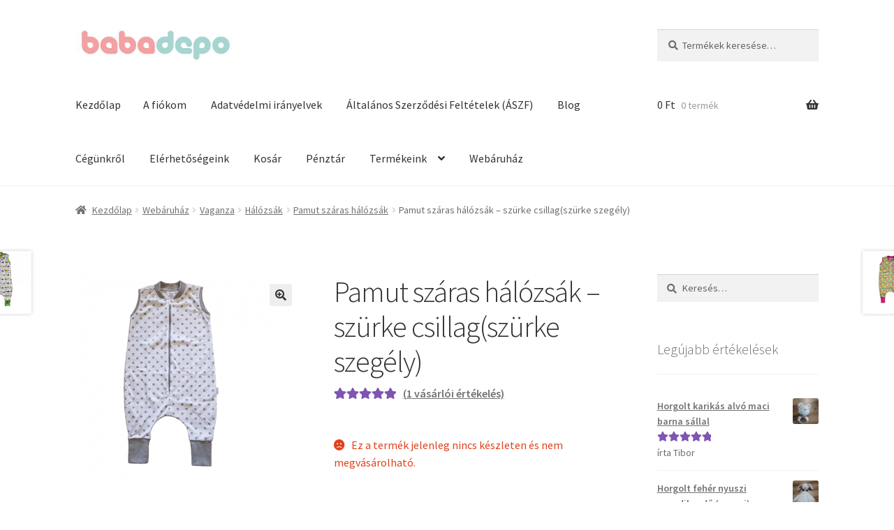

--- FILE ---
content_type: text/html; charset=UTF-8
request_url: https://babadepo.eu/uzlet/vaganza/halozsak/pamut-szaras-halozsak/pamut-szaras-halozsak-szurke-csillagszurke-szegely/
body_size: 26077
content:
<!doctype html>
<html lang="hu">
<head>
<meta charset="UTF-8">
<meta name="viewport" content="width=device-width, initial-scale=1">
<link rel="profile" href="https://gmpg.org/xfn/11">
<link rel="pingback" href="https://babadepo.eu/xmlrpc.php">

<title>Pamut száras hálózsák &#8211; szürke csillag(szürke szegély) &#8211; BabaDepo.eu &#8211; Fashion For Kids</title>
<meta name='robots' content='max-image-preview:large' />
<script id="cookieyes" type="text/javascript" src="https://cdn-cookieyes.com/client_data/9e4b95383c33dff7be44081c/script.js"></script><script>window._wca = window._wca || [];</script>
<!-- Google tag (gtag.js) consent mode dataLayer added by Site Kit -->
<script id="google_gtagjs-js-consent-mode-data-layer">
window.dataLayer = window.dataLayer || [];function gtag(){dataLayer.push(arguments);}
gtag('consent', 'default', {"ad_personalization":"denied","ad_storage":"denied","ad_user_data":"denied","analytics_storage":"denied","functionality_storage":"denied","security_storage":"denied","personalization_storage":"denied","region":["AT","BE","BG","CH","CY","CZ","DE","DK","EE","ES","FI","FR","GB","GR","HR","HU","IE","IS","IT","LI","LT","LU","LV","MT","NL","NO","PL","PT","RO","SE","SI","SK"],"wait_for_update":500});
window._googlesitekitConsentCategoryMap = {"statistics":["analytics_storage"],"marketing":["ad_storage","ad_user_data","ad_personalization"],"functional":["functionality_storage","security_storage"],"preferences":["personalization_storage"]};
window._googlesitekitConsents = {"ad_personalization":"denied","ad_storage":"denied","ad_user_data":"denied","analytics_storage":"denied","functionality_storage":"denied","security_storage":"denied","personalization_storage":"denied","region":["AT","BE","BG","CH","CY","CZ","DE","DK","EE","ES","FI","FR","GB","GR","HR","HU","IE","IS","IT","LI","LT","LU","LV","MT","NL","NO","PL","PT","RO","SE","SI","SK"],"wait_for_update":500};
</script>
<!-- End Google tag (gtag.js) consent mode dataLayer added by Site Kit -->
<link rel='dns-prefetch' href='//stats.wp.com' />
<link rel='dns-prefetch' href='//www.google.com' />
<link rel='dns-prefetch' href='//www.googletagmanager.com' />
<link rel='dns-prefetch' href='//fonts.googleapis.com' />
<link rel='preconnect' href='//c0.wp.com' />
<link rel="alternate" type="application/rss+xml" title="BabaDepo.eu - Fashion For Kids &raquo; hírcsatorna" href="https://babadepo.eu/feed/" />
<link rel="alternate" type="application/rss+xml" title="BabaDepo.eu - Fashion For Kids &raquo; hozzászólás hírcsatorna" href="https://babadepo.eu/comments/feed/" />
<link rel="alternate" type="application/rss+xml" title="BabaDepo.eu - Fashion For Kids &raquo; Pamut száras hálózsák &#8211; szürke csillag(szürke szegély) hozzászólás hírcsatorna" href="https://babadepo.eu/uzlet/vaganza/halozsak/pamut-szaras-halozsak/pamut-szaras-halozsak-szurke-csillagszurke-szegely/feed/" />
<link rel="alternate" title="oEmbed (JSON)" type="application/json+oembed" href="https://babadepo.eu/wp-json/oembed/1.0/embed?url=https%3A%2F%2Fbabadepo.eu%2Fuzlet%2Fvaganza%2Fhalozsak%2Fpamut-szaras-halozsak%2Fpamut-szaras-halozsak-szurke-csillagszurke-szegely%2F" />
<link rel="alternate" title="oEmbed (XML)" type="text/xml+oembed" href="https://babadepo.eu/wp-json/oembed/1.0/embed?url=https%3A%2F%2Fbabadepo.eu%2Fuzlet%2Fvaganza%2Fhalozsak%2Fpamut-szaras-halozsak%2Fpamut-szaras-halozsak-szurke-csillagszurke-szegely%2F&#038;format=xml" />
<style id='wp-img-auto-sizes-contain-inline-css'>
img:is([sizes=auto i],[sizes^="auto," i]){contain-intrinsic-size:3000px 1500px}
/*# sourceURL=wp-img-auto-sizes-contain-inline-css */
</style>
<link rel='stylesheet' id='vat-number-block-css' href='https://babadepo.eu/wp-content/plugins/integration-for-szamlazzhu-woocommerce/build/style-vat-number-block.css?ver=6.1.15' media='all' />
<style id='wp-emoji-styles-inline-css'>

	img.wp-smiley, img.emoji {
		display: inline !important;
		border: none !important;
		box-shadow: none !important;
		height: 1em !important;
		width: 1em !important;
		margin: 0 0.07em !important;
		vertical-align: -0.1em !important;
		background: none !important;
		padding: 0 !important;
	}
/*# sourceURL=wp-emoji-styles-inline-css */
</style>
<style id='wp-block-library-inline-css'>
:root{--wp-block-synced-color:#7a00df;--wp-block-synced-color--rgb:122,0,223;--wp-bound-block-color:var(--wp-block-synced-color);--wp-editor-canvas-background:#ddd;--wp-admin-theme-color:#007cba;--wp-admin-theme-color--rgb:0,124,186;--wp-admin-theme-color-darker-10:#006ba1;--wp-admin-theme-color-darker-10--rgb:0,107,160.5;--wp-admin-theme-color-darker-20:#005a87;--wp-admin-theme-color-darker-20--rgb:0,90,135;--wp-admin-border-width-focus:2px}@media (min-resolution:192dpi){:root{--wp-admin-border-width-focus:1.5px}}.wp-element-button{cursor:pointer}:root .has-very-light-gray-background-color{background-color:#eee}:root .has-very-dark-gray-background-color{background-color:#313131}:root .has-very-light-gray-color{color:#eee}:root .has-very-dark-gray-color{color:#313131}:root .has-vivid-green-cyan-to-vivid-cyan-blue-gradient-background{background:linear-gradient(135deg,#00d084,#0693e3)}:root .has-purple-crush-gradient-background{background:linear-gradient(135deg,#34e2e4,#4721fb 50%,#ab1dfe)}:root .has-hazy-dawn-gradient-background{background:linear-gradient(135deg,#faaca8,#dad0ec)}:root .has-subdued-olive-gradient-background{background:linear-gradient(135deg,#fafae1,#67a671)}:root .has-atomic-cream-gradient-background{background:linear-gradient(135deg,#fdd79a,#004a59)}:root .has-nightshade-gradient-background{background:linear-gradient(135deg,#330968,#31cdcf)}:root .has-midnight-gradient-background{background:linear-gradient(135deg,#020381,#2874fc)}:root{--wp--preset--font-size--normal:16px;--wp--preset--font-size--huge:42px}.has-regular-font-size{font-size:1em}.has-larger-font-size{font-size:2.625em}.has-normal-font-size{font-size:var(--wp--preset--font-size--normal)}.has-huge-font-size{font-size:var(--wp--preset--font-size--huge)}.has-text-align-center{text-align:center}.has-text-align-left{text-align:left}.has-text-align-right{text-align:right}.has-fit-text{white-space:nowrap!important}#end-resizable-editor-section{display:none}.aligncenter{clear:both}.items-justified-left{justify-content:flex-start}.items-justified-center{justify-content:center}.items-justified-right{justify-content:flex-end}.items-justified-space-between{justify-content:space-between}.screen-reader-text{border:0;clip-path:inset(50%);height:1px;margin:-1px;overflow:hidden;padding:0;position:absolute;width:1px;word-wrap:normal!important}.screen-reader-text:focus{background-color:#ddd;clip-path:none;color:#444;display:block;font-size:1em;height:auto;left:5px;line-height:normal;padding:15px 23px 14px;text-decoration:none;top:5px;width:auto;z-index:100000}html :where(.has-border-color){border-style:solid}html :where([style*=border-top-color]){border-top-style:solid}html :where([style*=border-right-color]){border-right-style:solid}html :where([style*=border-bottom-color]){border-bottom-style:solid}html :where([style*=border-left-color]){border-left-style:solid}html :where([style*=border-width]){border-style:solid}html :where([style*=border-top-width]){border-top-style:solid}html :where([style*=border-right-width]){border-right-style:solid}html :where([style*=border-bottom-width]){border-bottom-style:solid}html :where([style*=border-left-width]){border-left-style:solid}html :where(img[class*=wp-image-]){height:auto;max-width:100%}:where(figure){margin:0 0 1em}html :where(.is-position-sticky){--wp-admin--admin-bar--position-offset:var(--wp-admin--admin-bar--height,0px)}@media screen and (max-width:600px){html :where(.is-position-sticky){--wp-admin--admin-bar--position-offset:0px}}

/*# sourceURL=wp-block-library-inline-css */
</style><link rel='stylesheet' id='cr-badges-css-css' href='https://babadepo.eu/wp-content/plugins/customer-reviews-woocommerce/css/badges.css?ver=5.97.0' media='all' />
<style id='global-styles-inline-css'>
:root{--wp--preset--aspect-ratio--square: 1;--wp--preset--aspect-ratio--4-3: 4/3;--wp--preset--aspect-ratio--3-4: 3/4;--wp--preset--aspect-ratio--3-2: 3/2;--wp--preset--aspect-ratio--2-3: 2/3;--wp--preset--aspect-ratio--16-9: 16/9;--wp--preset--aspect-ratio--9-16: 9/16;--wp--preset--color--black: #000000;--wp--preset--color--cyan-bluish-gray: #abb8c3;--wp--preset--color--white: #ffffff;--wp--preset--color--pale-pink: #f78da7;--wp--preset--color--vivid-red: #cf2e2e;--wp--preset--color--luminous-vivid-orange: #ff6900;--wp--preset--color--luminous-vivid-amber: #fcb900;--wp--preset--color--light-green-cyan: #7bdcb5;--wp--preset--color--vivid-green-cyan: #00d084;--wp--preset--color--pale-cyan-blue: #8ed1fc;--wp--preset--color--vivid-cyan-blue: #0693e3;--wp--preset--color--vivid-purple: #9b51e0;--wp--preset--gradient--vivid-cyan-blue-to-vivid-purple: linear-gradient(135deg,rgb(6,147,227) 0%,rgb(155,81,224) 100%);--wp--preset--gradient--light-green-cyan-to-vivid-green-cyan: linear-gradient(135deg,rgb(122,220,180) 0%,rgb(0,208,130) 100%);--wp--preset--gradient--luminous-vivid-amber-to-luminous-vivid-orange: linear-gradient(135deg,rgb(252,185,0) 0%,rgb(255,105,0) 100%);--wp--preset--gradient--luminous-vivid-orange-to-vivid-red: linear-gradient(135deg,rgb(255,105,0) 0%,rgb(207,46,46) 100%);--wp--preset--gradient--very-light-gray-to-cyan-bluish-gray: linear-gradient(135deg,rgb(238,238,238) 0%,rgb(169,184,195) 100%);--wp--preset--gradient--cool-to-warm-spectrum: linear-gradient(135deg,rgb(74,234,220) 0%,rgb(151,120,209) 20%,rgb(207,42,186) 40%,rgb(238,44,130) 60%,rgb(251,105,98) 80%,rgb(254,248,76) 100%);--wp--preset--gradient--blush-light-purple: linear-gradient(135deg,rgb(255,206,236) 0%,rgb(152,150,240) 100%);--wp--preset--gradient--blush-bordeaux: linear-gradient(135deg,rgb(254,205,165) 0%,rgb(254,45,45) 50%,rgb(107,0,62) 100%);--wp--preset--gradient--luminous-dusk: linear-gradient(135deg,rgb(255,203,112) 0%,rgb(199,81,192) 50%,rgb(65,88,208) 100%);--wp--preset--gradient--pale-ocean: linear-gradient(135deg,rgb(255,245,203) 0%,rgb(182,227,212) 50%,rgb(51,167,181) 100%);--wp--preset--gradient--electric-grass: linear-gradient(135deg,rgb(202,248,128) 0%,rgb(113,206,126) 100%);--wp--preset--gradient--midnight: linear-gradient(135deg,rgb(2,3,129) 0%,rgb(40,116,252) 100%);--wp--preset--font-size--small: 14px;--wp--preset--font-size--medium: 23px;--wp--preset--font-size--large: 26px;--wp--preset--font-size--x-large: 42px;--wp--preset--font-size--normal: 16px;--wp--preset--font-size--huge: 37px;--wp--preset--spacing--20: 0.44rem;--wp--preset--spacing--30: 0.67rem;--wp--preset--spacing--40: 1rem;--wp--preset--spacing--50: 1.5rem;--wp--preset--spacing--60: 2.25rem;--wp--preset--spacing--70: 3.38rem;--wp--preset--spacing--80: 5.06rem;--wp--preset--shadow--natural: 6px 6px 9px rgba(0, 0, 0, 0.2);--wp--preset--shadow--deep: 12px 12px 50px rgba(0, 0, 0, 0.4);--wp--preset--shadow--sharp: 6px 6px 0px rgba(0, 0, 0, 0.2);--wp--preset--shadow--outlined: 6px 6px 0px -3px rgb(255, 255, 255), 6px 6px rgb(0, 0, 0);--wp--preset--shadow--crisp: 6px 6px 0px rgb(0, 0, 0);}:root :where(.is-layout-flow) > :first-child{margin-block-start: 0;}:root :where(.is-layout-flow) > :last-child{margin-block-end: 0;}:root :where(.is-layout-flow) > *{margin-block-start: 24px;margin-block-end: 0;}:root :where(.is-layout-constrained) > :first-child{margin-block-start: 0;}:root :where(.is-layout-constrained) > :last-child{margin-block-end: 0;}:root :where(.is-layout-constrained) > *{margin-block-start: 24px;margin-block-end: 0;}:root :where(.is-layout-flex){gap: 24px;}:root :where(.is-layout-grid){gap: 24px;}body .is-layout-flex{display: flex;}.is-layout-flex{flex-wrap: wrap;align-items: center;}.is-layout-flex > :is(*, div){margin: 0;}body .is-layout-grid{display: grid;}.is-layout-grid > :is(*, div){margin: 0;}.has-black-color{color: var(--wp--preset--color--black) !important;}.has-cyan-bluish-gray-color{color: var(--wp--preset--color--cyan-bluish-gray) !important;}.has-white-color{color: var(--wp--preset--color--white) !important;}.has-pale-pink-color{color: var(--wp--preset--color--pale-pink) !important;}.has-vivid-red-color{color: var(--wp--preset--color--vivid-red) !important;}.has-luminous-vivid-orange-color{color: var(--wp--preset--color--luminous-vivid-orange) !important;}.has-luminous-vivid-amber-color{color: var(--wp--preset--color--luminous-vivid-amber) !important;}.has-light-green-cyan-color{color: var(--wp--preset--color--light-green-cyan) !important;}.has-vivid-green-cyan-color{color: var(--wp--preset--color--vivid-green-cyan) !important;}.has-pale-cyan-blue-color{color: var(--wp--preset--color--pale-cyan-blue) !important;}.has-vivid-cyan-blue-color{color: var(--wp--preset--color--vivid-cyan-blue) !important;}.has-vivid-purple-color{color: var(--wp--preset--color--vivid-purple) !important;}.has-black-background-color{background-color: var(--wp--preset--color--black) !important;}.has-cyan-bluish-gray-background-color{background-color: var(--wp--preset--color--cyan-bluish-gray) !important;}.has-white-background-color{background-color: var(--wp--preset--color--white) !important;}.has-pale-pink-background-color{background-color: var(--wp--preset--color--pale-pink) !important;}.has-vivid-red-background-color{background-color: var(--wp--preset--color--vivid-red) !important;}.has-luminous-vivid-orange-background-color{background-color: var(--wp--preset--color--luminous-vivid-orange) !important;}.has-luminous-vivid-amber-background-color{background-color: var(--wp--preset--color--luminous-vivid-amber) !important;}.has-light-green-cyan-background-color{background-color: var(--wp--preset--color--light-green-cyan) !important;}.has-vivid-green-cyan-background-color{background-color: var(--wp--preset--color--vivid-green-cyan) !important;}.has-pale-cyan-blue-background-color{background-color: var(--wp--preset--color--pale-cyan-blue) !important;}.has-vivid-cyan-blue-background-color{background-color: var(--wp--preset--color--vivid-cyan-blue) !important;}.has-vivid-purple-background-color{background-color: var(--wp--preset--color--vivid-purple) !important;}.has-black-border-color{border-color: var(--wp--preset--color--black) !important;}.has-cyan-bluish-gray-border-color{border-color: var(--wp--preset--color--cyan-bluish-gray) !important;}.has-white-border-color{border-color: var(--wp--preset--color--white) !important;}.has-pale-pink-border-color{border-color: var(--wp--preset--color--pale-pink) !important;}.has-vivid-red-border-color{border-color: var(--wp--preset--color--vivid-red) !important;}.has-luminous-vivid-orange-border-color{border-color: var(--wp--preset--color--luminous-vivid-orange) !important;}.has-luminous-vivid-amber-border-color{border-color: var(--wp--preset--color--luminous-vivid-amber) !important;}.has-light-green-cyan-border-color{border-color: var(--wp--preset--color--light-green-cyan) !important;}.has-vivid-green-cyan-border-color{border-color: var(--wp--preset--color--vivid-green-cyan) !important;}.has-pale-cyan-blue-border-color{border-color: var(--wp--preset--color--pale-cyan-blue) !important;}.has-vivid-cyan-blue-border-color{border-color: var(--wp--preset--color--vivid-cyan-blue) !important;}.has-vivid-purple-border-color{border-color: var(--wp--preset--color--vivid-purple) !important;}.has-vivid-cyan-blue-to-vivid-purple-gradient-background{background: var(--wp--preset--gradient--vivid-cyan-blue-to-vivid-purple) !important;}.has-light-green-cyan-to-vivid-green-cyan-gradient-background{background: var(--wp--preset--gradient--light-green-cyan-to-vivid-green-cyan) !important;}.has-luminous-vivid-amber-to-luminous-vivid-orange-gradient-background{background: var(--wp--preset--gradient--luminous-vivid-amber-to-luminous-vivid-orange) !important;}.has-luminous-vivid-orange-to-vivid-red-gradient-background{background: var(--wp--preset--gradient--luminous-vivid-orange-to-vivid-red) !important;}.has-very-light-gray-to-cyan-bluish-gray-gradient-background{background: var(--wp--preset--gradient--very-light-gray-to-cyan-bluish-gray) !important;}.has-cool-to-warm-spectrum-gradient-background{background: var(--wp--preset--gradient--cool-to-warm-spectrum) !important;}.has-blush-light-purple-gradient-background{background: var(--wp--preset--gradient--blush-light-purple) !important;}.has-blush-bordeaux-gradient-background{background: var(--wp--preset--gradient--blush-bordeaux) !important;}.has-luminous-dusk-gradient-background{background: var(--wp--preset--gradient--luminous-dusk) !important;}.has-pale-ocean-gradient-background{background: var(--wp--preset--gradient--pale-ocean) !important;}.has-electric-grass-gradient-background{background: var(--wp--preset--gradient--electric-grass) !important;}.has-midnight-gradient-background{background: var(--wp--preset--gradient--midnight) !important;}.has-small-font-size{font-size: var(--wp--preset--font-size--small) !important;}.has-medium-font-size{font-size: var(--wp--preset--font-size--medium) !important;}.has-large-font-size{font-size: var(--wp--preset--font-size--large) !important;}.has-x-large-font-size{font-size: var(--wp--preset--font-size--x-large) !important;}
/*# sourceURL=global-styles-inline-css */
</style>

<style id='classic-theme-styles-inline-css'>
/*! This file is auto-generated */
.wp-block-button__link{color:#fff;background-color:#32373c;border-radius:9999px;box-shadow:none;text-decoration:none;padding:calc(.667em + 2px) calc(1.333em + 2px);font-size:1.125em}.wp-block-file__button{background:#32373c;color:#fff;text-decoration:none}
/*# sourceURL=/wp-includes/css/classic-themes.min.css */
</style>
<link rel='stylesheet' id='storefront-gutenberg-blocks-css' href='https://babadepo.eu/wp-content/themes/storefront/assets/css/base/gutenberg-blocks.css?ver=4.6.2' media='all' />
<style id='storefront-gutenberg-blocks-inline-css'>

				.wp-block-button__link:not(.has-text-color) {
					color: #333333;
				}

				.wp-block-button__link:not(.has-text-color):hover,
				.wp-block-button__link:not(.has-text-color):focus,
				.wp-block-button__link:not(.has-text-color):active {
					color: #333333;
				}

				.wp-block-button__link:not(.has-background) {
					background-color: #eeeeee;
				}

				.wp-block-button__link:not(.has-background):hover,
				.wp-block-button__link:not(.has-background):focus,
				.wp-block-button__link:not(.has-background):active {
					border-color: #d5d5d5;
					background-color: #d5d5d5;
				}

				.wc-block-grid__products .wc-block-grid__product .wp-block-button__link {
					background-color: #eeeeee;
					border-color: #eeeeee;
					color: #333333;
				}

				.wp-block-quote footer,
				.wp-block-quote cite,
				.wp-block-quote__citation {
					color: #6d6d6d;
				}

				.wp-block-pullquote cite,
				.wp-block-pullquote footer,
				.wp-block-pullquote__citation {
					color: #6d6d6d;
				}

				.wp-block-image figcaption {
					color: #6d6d6d;
				}

				.wp-block-separator.is-style-dots::before {
					color: #333333;
				}

				.wp-block-file a.wp-block-file__button {
					color: #333333;
					background-color: #eeeeee;
					border-color: #eeeeee;
				}

				.wp-block-file a.wp-block-file__button:hover,
				.wp-block-file a.wp-block-file__button:focus,
				.wp-block-file a.wp-block-file__button:active {
					color: #333333;
					background-color: #d5d5d5;
				}

				.wp-block-code,
				.wp-block-preformatted pre {
					color: #6d6d6d;
				}

				.wp-block-table:not( .has-background ):not( .is-style-stripes ) tbody tr:nth-child(2n) td {
					background-color: #fdfdfd;
				}

				.wp-block-cover .wp-block-cover__inner-container h1:not(.has-text-color),
				.wp-block-cover .wp-block-cover__inner-container h2:not(.has-text-color),
				.wp-block-cover .wp-block-cover__inner-container h3:not(.has-text-color),
				.wp-block-cover .wp-block-cover__inner-container h4:not(.has-text-color),
				.wp-block-cover .wp-block-cover__inner-container h5:not(.has-text-color),
				.wp-block-cover .wp-block-cover__inner-container h6:not(.has-text-color) {
					color: #000000;
				}

				div.wc-block-components-price-slider__range-input-progress,
				.rtl .wc-block-components-price-slider__range-input-progress {
					--range-color: #7f54b3;
				}

				/* Target only IE11 */
				@media all and (-ms-high-contrast: none), (-ms-high-contrast: active) {
					.wc-block-components-price-slider__range-input-progress {
						background: #7f54b3;
					}
				}

				.wc-block-components-button:not(.is-link) {
					background-color: #333333;
					color: #ffffff;
				}

				.wc-block-components-button:not(.is-link):hover,
				.wc-block-components-button:not(.is-link):focus,
				.wc-block-components-button:not(.is-link):active {
					background-color: #1a1a1a;
					color: #ffffff;
				}

				.wc-block-components-button:not(.is-link):disabled {
					background-color: #333333;
					color: #ffffff;
				}

				.wc-block-cart__submit-container {
					background-color: #ffffff;
				}

				.wc-block-cart__submit-container::before {
					color: rgba(220,220,220,0.5);
				}

				.wc-block-components-order-summary-item__quantity {
					background-color: #ffffff;
					border-color: #6d6d6d;
					box-shadow: 0 0 0 2px #ffffff;
					color: #6d6d6d;
				}
			
/*# sourceURL=storefront-gutenberg-blocks-inline-css */
</style>
<link rel='stylesheet' id='cr-frontend-css-css' href='https://babadepo.eu/wp-content/plugins/customer-reviews-woocommerce/css/frontend.css?ver=5.97.0' media='all' />
<link rel='stylesheet' id='contact-form-7-css' href='https://babadepo.eu/wp-content/plugins/contact-form-7/includes/css/styles.css?ver=6.1.4' media='all' />
<link rel='stylesheet' id='photoswipe-css' href='https://c0.wp.com/p/woocommerce/10.4.3/assets/css/photoswipe/photoswipe.min.css' media='all' />
<link rel='stylesheet' id='photoswipe-default-skin-css' href='https://c0.wp.com/p/woocommerce/10.4.3/assets/css/photoswipe/default-skin/default-skin.min.css' media='all' />
<style id='woocommerce-inline-inline-css'>
.woocommerce form .form-row .required { visibility: visible; }
/*# sourceURL=woocommerce-inline-inline-css */
</style>
<link rel='stylesheet' id='storefront-style-css' href='https://babadepo.eu/wp-content/themes/storefront/style.css?ver=4.6.2' media='all' />
<style id='storefront-style-inline-css'>

			.main-navigation ul li a,
			.site-title a,
			ul.menu li a,
			.site-branding h1 a,
			button.menu-toggle,
			button.menu-toggle:hover,
			.handheld-navigation .dropdown-toggle {
				color: #333333;
			}

			button.menu-toggle,
			button.menu-toggle:hover {
				border-color: #333333;
			}

			.main-navigation ul li a:hover,
			.main-navigation ul li:hover > a,
			.site-title a:hover,
			.site-header ul.menu li.current-menu-item > a {
				color: #747474;
			}

			table:not( .has-background ) th {
				background-color: #f8f8f8;
			}

			table:not( .has-background ) tbody td {
				background-color: #fdfdfd;
			}

			table:not( .has-background ) tbody tr:nth-child(2n) td,
			fieldset,
			fieldset legend {
				background-color: #fbfbfb;
			}

			.site-header,
			.secondary-navigation ul ul,
			.main-navigation ul.menu > li.menu-item-has-children:after,
			.secondary-navigation ul.menu ul,
			.storefront-handheld-footer-bar,
			.storefront-handheld-footer-bar ul li > a,
			.storefront-handheld-footer-bar ul li.search .site-search,
			button.menu-toggle,
			button.menu-toggle:hover {
				background-color: #ffffff;
			}

			p.site-description,
			.site-header,
			.storefront-handheld-footer-bar {
				color: #404040;
			}

			button.menu-toggle:after,
			button.menu-toggle:before,
			button.menu-toggle span:before {
				background-color: #333333;
			}

			h1, h2, h3, h4, h5, h6, .wc-block-grid__product-title {
				color: #333333;
			}

			.widget h1 {
				border-bottom-color: #333333;
			}

			body,
			.secondary-navigation a {
				color: #6d6d6d;
			}

			.widget-area .widget a,
			.hentry .entry-header .posted-on a,
			.hentry .entry-header .post-author a,
			.hentry .entry-header .post-comments a,
			.hentry .entry-header .byline a {
				color: #727272;
			}

			a {
				color: #7f54b3;
			}

			a:focus,
			button:focus,
			.button.alt:focus,
			input:focus,
			textarea:focus,
			input[type="button"]:focus,
			input[type="reset"]:focus,
			input[type="submit"]:focus,
			input[type="email"]:focus,
			input[type="tel"]:focus,
			input[type="url"]:focus,
			input[type="password"]:focus,
			input[type="search"]:focus {
				outline-color: #7f54b3;
			}

			button, input[type="button"], input[type="reset"], input[type="submit"], .button, .widget a.button {
				background-color: #eeeeee;
				border-color: #eeeeee;
				color: #333333;
			}

			button:hover, input[type="button"]:hover, input[type="reset"]:hover, input[type="submit"]:hover, .button:hover, .widget a.button:hover {
				background-color: #d5d5d5;
				border-color: #d5d5d5;
				color: #333333;
			}

			button.alt, input[type="button"].alt, input[type="reset"].alt, input[type="submit"].alt, .button.alt, .widget-area .widget a.button.alt {
				background-color: #333333;
				border-color: #333333;
				color: #ffffff;
			}

			button.alt:hover, input[type="button"].alt:hover, input[type="reset"].alt:hover, input[type="submit"].alt:hover, .button.alt:hover, .widget-area .widget a.button.alt:hover {
				background-color: #1a1a1a;
				border-color: #1a1a1a;
				color: #ffffff;
			}

			.pagination .page-numbers li .page-numbers.current {
				background-color: #e6e6e6;
				color: #636363;
			}

			#comments .comment-list .comment-content .comment-text {
				background-color: #f8f8f8;
			}

			.site-footer {
				background-color: #f0f0f0;
				color: #6d6d6d;
			}

			.site-footer a:not(.button):not(.components-button) {
				color: #333333;
			}

			.site-footer .storefront-handheld-footer-bar a:not(.button):not(.components-button) {
				color: #333333;
			}

			.site-footer h1, .site-footer h2, .site-footer h3, .site-footer h4, .site-footer h5, .site-footer h6, .site-footer .widget .widget-title, .site-footer .widget .widgettitle {
				color: #333333;
			}

			.page-template-template-homepage.has-post-thumbnail .type-page.has-post-thumbnail .entry-title {
				color: #000000;
			}

			.page-template-template-homepage.has-post-thumbnail .type-page.has-post-thumbnail .entry-content {
				color: #000000;
			}

			@media screen and ( min-width: 768px ) {
				.secondary-navigation ul.menu a:hover {
					color: #595959;
				}

				.secondary-navigation ul.menu a {
					color: #404040;
				}

				.main-navigation ul.menu ul.sub-menu,
				.main-navigation ul.nav-menu ul.children {
					background-color: #f0f0f0;
				}

				.site-header {
					border-bottom-color: #f0f0f0;
				}
			}
/*# sourceURL=storefront-style-inline-css */
</style>
<link rel='stylesheet' id='storefront-icons-css' href='https://babadepo.eu/wp-content/themes/storefront/assets/css/base/icons.css?ver=4.6.2' media='all' />
<link rel='stylesheet' id='storefront-fonts-css' href='https://fonts.googleapis.com/css?family=Source+Sans+Pro%3A400%2C300%2C300italic%2C400italic%2C600%2C700%2C900&#038;subset=latin%2Clatin-ext&#038;ver=4.6.2' media='all' />
<link rel='stylesheet' id='storefront-jetpack-widgets-css' href='https://babadepo.eu/wp-content/themes/storefront/assets/css/jetpack/widgets.css?ver=4.6.2' media='all' />
<link rel='stylesheet' id='tablepress-default-css' href='https://babadepo.eu/wp-content/plugins/tablepress/css/build/default.css?ver=3.2.6' media='all' />
<link rel='stylesheet' id='storefront-woocommerce-style-css' href='https://babadepo.eu/wp-content/themes/storefront/assets/css/woocommerce/woocommerce.css?ver=4.6.2' media='all' />
<style id='storefront-woocommerce-style-inline-css'>
@font-face {
				font-family: star;
				src: url(https://babadepo.eu/wp-content/plugins/woocommerce/assets/fonts/star.eot);
				src:
					url(https://babadepo.eu/wp-content/plugins/woocommerce/assets/fonts/star.eot?#iefix) format("embedded-opentype"),
					url(https://babadepo.eu/wp-content/plugins/woocommerce/assets/fonts/star.woff) format("woff"),
					url(https://babadepo.eu/wp-content/plugins/woocommerce/assets/fonts/star.ttf) format("truetype"),
					url(https://babadepo.eu/wp-content/plugins/woocommerce/assets/fonts/star.svg#star) format("svg");
				font-weight: 400;
				font-style: normal;
			}
			@font-face {
				font-family: WooCommerce;
				src: url(https://babadepo.eu/wp-content/plugins/woocommerce/assets/fonts/WooCommerce.eot);
				src:
					url(https://babadepo.eu/wp-content/plugins/woocommerce/assets/fonts/WooCommerce.eot?#iefix) format("embedded-opentype"),
					url(https://babadepo.eu/wp-content/plugins/woocommerce/assets/fonts/WooCommerce.woff) format("woff"),
					url(https://babadepo.eu/wp-content/plugins/woocommerce/assets/fonts/WooCommerce.ttf) format("truetype"),
					url(https://babadepo.eu/wp-content/plugins/woocommerce/assets/fonts/WooCommerce.svg#WooCommerce) format("svg");
				font-weight: 400;
				font-style: normal;
			}

			a.cart-contents,
			.site-header-cart .widget_shopping_cart a {
				color: #333333;
			}

			a.cart-contents:hover,
			.site-header-cart .widget_shopping_cart a:hover,
			.site-header-cart:hover > li > a {
				color: #747474;
			}

			table.cart td.product-remove,
			table.cart td.actions {
				border-top-color: #ffffff;
			}

			.storefront-handheld-footer-bar ul li.cart .count {
				background-color: #333333;
				color: #ffffff;
				border-color: #ffffff;
			}

			.woocommerce-tabs ul.tabs li.active a,
			ul.products li.product .price,
			.onsale,
			.wc-block-grid__product-onsale,
			.widget_search form:before,
			.widget_product_search form:before {
				color: #6d6d6d;
			}

			.woocommerce-breadcrumb a,
			a.woocommerce-review-link,
			.product_meta a {
				color: #727272;
			}

			.wc-block-grid__product-onsale,
			.onsale {
				border-color: #6d6d6d;
			}

			.star-rating span:before,
			.quantity .plus, .quantity .minus,
			p.stars a:hover:after,
			p.stars a:after,
			.star-rating span:before,
			#payment .payment_methods li input[type=radio]:first-child:checked+label:before {
				color: #7f54b3;
			}

			.widget_price_filter .ui-slider .ui-slider-range,
			.widget_price_filter .ui-slider .ui-slider-handle {
				background-color: #7f54b3;
			}

			.order_details {
				background-color: #f8f8f8;
			}

			.order_details > li {
				border-bottom: 1px dotted #e3e3e3;
			}

			.order_details:before,
			.order_details:after {
				background: -webkit-linear-gradient(transparent 0,transparent 0),-webkit-linear-gradient(135deg,#f8f8f8 33.33%,transparent 33.33%),-webkit-linear-gradient(45deg,#f8f8f8 33.33%,transparent 33.33%)
			}

			#order_review {
				background-color: #ffffff;
			}

			#payment .payment_methods > li .payment_box,
			#payment .place-order {
				background-color: #fafafa;
			}

			#payment .payment_methods > li:not(.woocommerce-notice) {
				background-color: #f5f5f5;
			}

			#payment .payment_methods > li:not(.woocommerce-notice):hover {
				background-color: #f0f0f0;
			}

			.woocommerce-pagination .page-numbers li .page-numbers.current {
				background-color: #e6e6e6;
				color: #636363;
			}

			.wc-block-grid__product-onsale,
			.onsale,
			.woocommerce-pagination .page-numbers li .page-numbers:not(.current) {
				color: #6d6d6d;
			}

			p.stars a:before,
			p.stars a:hover~a:before,
			p.stars.selected a.active~a:before {
				color: #6d6d6d;
			}

			p.stars.selected a.active:before,
			p.stars:hover a:before,
			p.stars.selected a:not(.active):before,
			p.stars.selected a.active:before {
				color: #7f54b3;
			}

			.single-product div.product .woocommerce-product-gallery .woocommerce-product-gallery__trigger {
				background-color: #eeeeee;
				color: #333333;
			}

			.single-product div.product .woocommerce-product-gallery .woocommerce-product-gallery__trigger:hover {
				background-color: #d5d5d5;
				border-color: #d5d5d5;
				color: #333333;
			}

			.button.added_to_cart:focus,
			.button.wc-forward:focus {
				outline-color: #7f54b3;
			}

			.added_to_cart,
			.site-header-cart .widget_shopping_cart a.button,
			.wc-block-grid__products .wc-block-grid__product .wp-block-button__link {
				background-color: #eeeeee;
				border-color: #eeeeee;
				color: #333333;
			}

			.added_to_cart:hover,
			.site-header-cart .widget_shopping_cart a.button:hover,
			.wc-block-grid__products .wc-block-grid__product .wp-block-button__link:hover {
				background-color: #d5d5d5;
				border-color: #d5d5d5;
				color: #333333;
			}

			.added_to_cart.alt, .added_to_cart, .widget a.button.checkout {
				background-color: #333333;
				border-color: #333333;
				color: #ffffff;
			}

			.added_to_cart.alt:hover, .added_to_cart:hover, .widget a.button.checkout:hover {
				background-color: #1a1a1a;
				border-color: #1a1a1a;
				color: #ffffff;
			}

			.button.loading {
				color: #eeeeee;
			}

			.button.loading:hover {
				background-color: #eeeeee;
			}

			.button.loading:after {
				color: #333333;
			}

			@media screen and ( min-width: 768px ) {
				.site-header-cart .widget_shopping_cart,
				.site-header .product_list_widget li .quantity {
					color: #404040;
				}

				.site-header-cart .widget_shopping_cart .buttons,
				.site-header-cart .widget_shopping_cart .total {
					background-color: #f5f5f5;
				}

				.site-header-cart .widget_shopping_cart {
					background-color: #f0f0f0;
				}
			}
				.storefront-product-pagination a {
					color: #6d6d6d;
					background-color: #ffffff;
				}
				.storefront-sticky-add-to-cart {
					color: #6d6d6d;
					background-color: #ffffff;
				}

				.storefront-sticky-add-to-cart a:not(.button) {
					color: #333333;
				}
/*# sourceURL=storefront-woocommerce-style-inline-css */
</style>
<link rel='stylesheet' id='storefront-woocommerce-brands-style-css' href='https://babadepo.eu/wp-content/themes/storefront/assets/css/woocommerce/extensions/brands.css?ver=4.6.2' media='all' />
<script id="cookie-law-info-wca-js-before">
const _ckyGsk = true;
//# sourceURL=cookie-law-info-wca-js-before
</script>
<script src="https://babadepo.eu/wp-content/plugins/cookie-law-info/lite/frontend/js/wca.min.js?ver=3.3.9.1" id="cookie-law-info-wca-js"></script>
<script src="https://c0.wp.com/c/6.9/wp-includes/js/jquery/jquery.min.js" id="jquery-core-js"></script>
<script src="https://c0.wp.com/c/6.9/wp-includes/js/jquery/jquery-migrate.min.js" id="jquery-migrate-js"></script>
<script src="https://c0.wp.com/p/woocommerce/10.4.3/assets/js/jquery-blockui/jquery.blockUI.min.js" id="wc-jquery-blockui-js" defer data-wp-strategy="defer"></script>
<script id="wc-add-to-cart-js-extra">
var wc_add_to_cart_params = {"ajax_url":"/wp-admin/admin-ajax.php","wc_ajax_url":"/?wc-ajax=%%endpoint%%","i18n_view_cart":"Kos\u00e1r","cart_url":"https://babadepo.eu/kosar/","is_cart":"","cart_redirect_after_add":"no"};
//# sourceURL=wc-add-to-cart-js-extra
</script>
<script src="https://c0.wp.com/p/woocommerce/10.4.3/assets/js/frontend/add-to-cart.min.js" id="wc-add-to-cart-js" defer data-wp-strategy="defer"></script>
<script src="https://c0.wp.com/p/woocommerce/10.4.3/assets/js/zoom/jquery.zoom.min.js" id="wc-zoom-js" defer data-wp-strategy="defer"></script>
<script src="https://c0.wp.com/p/woocommerce/10.4.3/assets/js/flexslider/jquery.flexslider.min.js" id="wc-flexslider-js" defer data-wp-strategy="defer"></script>
<script src="https://c0.wp.com/p/woocommerce/10.4.3/assets/js/photoswipe/photoswipe.min.js" id="wc-photoswipe-js" defer data-wp-strategy="defer"></script>
<script src="https://c0.wp.com/p/woocommerce/10.4.3/assets/js/photoswipe/photoswipe-ui-default.min.js" id="wc-photoswipe-ui-default-js" defer data-wp-strategy="defer"></script>
<script id="wc-single-product-js-extra">
var wc_single_product_params = {"i18n_required_rating_text":"K\u00e9rlek, v\u00e1lassz egy \u00e9rt\u00e9kel\u00e9st","i18n_rating_options":["1 / 5 csillag","2 / 5 csillag","3 / 5 csillag","4 / 5 csillag","5 / 5 csillag"],"i18n_product_gallery_trigger_text":"View full-screen image gallery","review_rating_required":"yes","flexslider":{"rtl":false,"animation":"slide","smoothHeight":true,"directionNav":false,"controlNav":"thumbnails","slideshow":false,"animationSpeed":500,"animationLoop":false,"allowOneSlide":false},"zoom_enabled":"1","zoom_options":[],"photoswipe_enabled":"1","photoswipe_options":{"shareEl":false,"closeOnScroll":false,"history":false,"hideAnimationDuration":0,"showAnimationDuration":0},"flexslider_enabled":"1"};
//# sourceURL=wc-single-product-js-extra
</script>
<script src="https://c0.wp.com/p/woocommerce/10.4.3/assets/js/frontend/single-product.min.js" id="wc-single-product-js" defer data-wp-strategy="defer"></script>
<script src="https://c0.wp.com/p/woocommerce/10.4.3/assets/js/js-cookie/js.cookie.min.js" id="wc-js-cookie-js" defer data-wp-strategy="defer"></script>
<script id="woocommerce-js-extra">
var woocommerce_params = {"ajax_url":"/wp-admin/admin-ajax.php","wc_ajax_url":"/?wc-ajax=%%endpoint%%","i18n_password_show":"Jelsz\u00f3 megjelen\u00edt\u00e9se","i18n_password_hide":"Jelsz\u00f3 elrejt\u00e9se"};
//# sourceURL=woocommerce-js-extra
</script>
<script src="https://c0.wp.com/p/woocommerce/10.4.3/assets/js/frontend/woocommerce.min.js" id="woocommerce-js" defer data-wp-strategy="defer"></script>
<script id="wc-cart-fragments-js-extra">
var wc_cart_fragments_params = {"ajax_url":"/wp-admin/admin-ajax.php","wc_ajax_url":"/?wc-ajax=%%endpoint%%","cart_hash_key":"wc_cart_hash_b3995debe7f49593196c7e615738b02e","fragment_name":"wc_fragments_b3995debe7f49593196c7e615738b02e","request_timeout":"5000"};
//# sourceURL=wc-cart-fragments-js-extra
</script>
<script src="https://c0.wp.com/p/woocommerce/10.4.3/assets/js/frontend/cart-fragments.min.js" id="wc-cart-fragments-js" defer data-wp-strategy="defer"></script>
<script src="https://stats.wp.com/s-202604.js" id="woocommerce-analytics-js" defer data-wp-strategy="defer"></script>

<!-- Google tag (gtag.js) snippet added by Site Kit -->
<!-- Google Analytics snippet added by Site Kit -->
<script src="https://www.googletagmanager.com/gtag/js?id=G-76TZL4SE7W" id="google_gtagjs-js" async></script>
<script id="google_gtagjs-js-after">
window.dataLayer = window.dataLayer || [];function gtag(){dataLayer.push(arguments);}
gtag("set","linker",{"domains":["babadepo.eu"]});
gtag("js", new Date());
gtag("set", "developer_id.dZTNiMT", true);
gtag("config", "G-76TZL4SE7W");
//# sourceURL=google_gtagjs-js-after
</script>
<link rel="https://api.w.org/" href="https://babadepo.eu/wp-json/" /><link rel="alternate" title="JSON" type="application/json" href="https://babadepo.eu/wp-json/wp/v2/product/13883" /><link rel="EditURI" type="application/rsd+xml" title="RSD" href="https://babadepo.eu/xmlrpc.php?rsd" />
<link rel="canonical" href="https://babadepo.eu/uzlet/vaganza/halozsak/pamut-szaras-halozsak/pamut-szaras-halozsak-szurke-csillagszurke-szegely/" />
<meta name="generator" content="Site Kit by Google 1.170.0" />	<style>img#wpstats{display:none}</style>
		<link rel="apple-touch-icon" sizes="180x180" href="/wp-content/uploads/fbrfg/apple-touch-icon.png">
<link rel="icon" type="image/png" sizes="32x32" href="/wp-content/uploads/fbrfg/favicon-32x32.png">
<link rel="icon" type="image/png" sizes="16x16" href="/wp-content/uploads/fbrfg/favicon-16x16.png">
<link rel="manifest" href="/wp-content/uploads/fbrfg/site.webmanifest">
<link rel="shortcut icon" href="/wp-content/uploads/fbrfg/favicon.ico">
<meta name="msapplication-TileColor" content="#da532c">
<meta name="msapplication-config" content="/wp-content/uploads/fbrfg/browserconfig.xml">
<meta name="theme-color" content="#ffffff">	<noscript><style>.woocommerce-product-gallery{ opacity: 1 !important; }</style></noscript>
	<style id="plus-minus-buttons-style">
	td.product-quantity .quantity-wrap {display: flex;gap: 3px;}
	.quantity input::-webkit-outer-spin-button,
	.quantity input::-webkit-inner-spin-button {-webkit-appearance: none !important;margin: 0; !important}
	.quantity input {appearance: textfield !important;-moz-appearance: textfield !important;}
	.quantity .qty-button {cursor: pointer !important;}
	.woocommerce-cart table.cart .quantity .qty-button {vertical-align: middle;}
	.quantity .qty-button {box-shadow: inset 0 1px 1px rgba(0, 0, 0, 0.125);}
	.woocommerce-cart table.cart .quantity .qty-button {vertical-align: unset;}
	table.cart td.product-quantity .qty {padding: .6180469716em;}
	table.cart .product-quantity .minus, table.cart .product-quantity .plus {display: inline-block;}
</style>
	<style id="hucommerce-theme-fix">
</style>
<link rel='stylesheet' id='wc-blocks-style-css' href='https://c0.wp.com/p/woocommerce/10.4.3/assets/client/blocks/wc-blocks.css' media='all' />
</head>

<body data-rsssl=1 class="wp-singular product-template-default single single-product postid-13883 wp-custom-logo wp-embed-responsive wp-theme-storefront theme-storefront woocommerce woocommerce-page woocommerce-no-js storefront-align-wide right-sidebar woocommerce-active">



<div id="page" class="hfeed site">
	
	<header id="masthead" class="site-header" role="banner" style="">

		<div class="col-full">		<a class="skip-link screen-reader-text" href="#site-navigation">Ugrás a navigációhoz</a>
		<a class="skip-link screen-reader-text" href="#content">Kilépés a tartalomba</a>
				<div class="site-branding">
			<a href="https://babadepo.eu/" class="custom-logo-link" rel="home"><img width="370" height="77" src="https://babadepo.eu/wp-content/uploads/2019/10/cropped-logo_BabaDepo_online_low.jpg" class="custom-logo" alt="BabaDepo.eu &#8211; Fashion For Kids" decoding="async" srcset="https://babadepo.eu/wp-content/uploads/2019/10/cropped-logo_BabaDepo_online_low.jpg 370w, https://babadepo.eu/wp-content/uploads/2019/10/cropped-logo_BabaDepo_online_low-300x62.jpg 300w" sizes="(max-width: 370px) 100vw, 370px" /></a>		</div>
					<div class="site-search">
				<div class="widget woocommerce widget_product_search"><form role="search" method="get" class="woocommerce-product-search" action="https://babadepo.eu/">
	<label class="screen-reader-text" for="woocommerce-product-search-field-0">Keresés a következőre:</label>
	<input type="search" id="woocommerce-product-search-field-0" class="search-field" placeholder="Termékek keresése&hellip;" value="" name="s" />
	<button type="submit" value="Keresés" class="">Keresés</button>
	<input type="hidden" name="post_type" value="product" />
</form>
</div>			</div>
			</div><div class="storefront-primary-navigation"><div class="col-full">		<nav id="site-navigation" class="main-navigation" role="navigation" aria-label="Elsődleges navigáció">
		<button id="site-navigation-menu-toggle" class="menu-toggle" aria-controls="site-navigation" aria-expanded="false"><span>Menü</span></button>
			<div class="menu"><ul>
<li ><a href="https://babadepo.eu/">Kezdőlap</a></li><li class="page_item page-item-9"><a href="https://babadepo.eu/fiokom/">A fiókom</a></li>
<li class="page_item page-item-3"><a href="https://babadepo.eu/adatkezelesi-tajekoztato/">Adatvédelmi irányelvek</a></li>
<li class="page_item page-item-3993"><a href="https://babadepo.eu/altalanos-szerzodesi-feltetelek-aszf/">Általános Szerződési Feltételek (ÁSZF)</a></li>
<li class="page_item page-item-29 "><a href="https://babadepo.eu/blog/">Blog</a></li>
<li class="page_item page-item-1221"><a href="https://babadepo.eu/cegunkrol/">Cégünkről</a></li>
<li class="page_item page-item-1226"><a href="https://babadepo.eu/elerhetosegeink/">Elérhetőségeink</a></li>
<li class="page_item page-item-7"><a href="https://babadepo.eu/kosar/">Kosár</a></li>
<li class="page_item page-item-8"><a href="https://babadepo.eu/penztar/">Pénztár</a></li>
<li class="page_item page-item-14985 page_item_has_children"><a href="https://babadepo.eu/termekeink/">Termékeink</a>
<ul class='children'>
	<li class="page_item page-item-15008"><a href="https://babadepo.eu/termekeink/affenzahn-taskak/">Affenzahn táskák</a></li>
	<li class="page_item page-item-14999"><a href="https://babadepo.eu/termekeink/b-toys-termekeink/">B.Toys termékeink</a></li>
	<li class="page_item page-item-15004"><a href="https://babadepo.eu/termekeink/bristle-blocks-epitojatekok/">Bristle Blocks építőjátékok</a></li>
	<li class="page_item page-item-15002"><a href="https://babadepo.eu/termekeink/djeco-termekeink/">DJECO termékeink</a></li>
	<li class="page_item page-item-15011"><a href="https://babadepo.eu/termekeink/ergobag-taskak/">ERGOBAG táskák</a></li>
	<li class="page_item page-item-14994"><a href="https://babadepo.eu/termekeink/satch-taskak-tolltartok-es-kiegeszitok/">Satch táskák, tolltartók és kiegészítők</a></li>
	<li class="page_item page-item-14989"><a href="https://babadepo.eu/termekeink/vaganza-gyermekruhazat/">Vaganza gyermekruházat</a></li>
	<li class="page_item page-item-15006"><a href="https://babadepo.eu/termekeink/wonder-wheels-autok/">Wonder Wheels autók</a></li>
</ul>
</li>
<li class="page_item page-item-6 current_page_parent"><a href="https://babadepo.eu/uzlet/">Webáruház</a></li>
</ul></div>
<div class="menu"><ul>
<li ><a href="https://babadepo.eu/">Kezdőlap</a></li><li class="page_item page-item-9"><a href="https://babadepo.eu/fiokom/">A fiókom</a></li>
<li class="page_item page-item-3"><a href="https://babadepo.eu/adatkezelesi-tajekoztato/">Adatvédelmi irányelvek</a></li>
<li class="page_item page-item-3993"><a href="https://babadepo.eu/altalanos-szerzodesi-feltetelek-aszf/">Általános Szerződési Feltételek (ÁSZF)</a></li>
<li class="page_item page-item-29 "><a href="https://babadepo.eu/blog/">Blog</a></li>
<li class="page_item page-item-1221"><a href="https://babadepo.eu/cegunkrol/">Cégünkről</a></li>
<li class="page_item page-item-1226"><a href="https://babadepo.eu/elerhetosegeink/">Elérhetőségeink</a></li>
<li class="page_item page-item-7"><a href="https://babadepo.eu/kosar/">Kosár</a></li>
<li class="page_item page-item-8"><a href="https://babadepo.eu/penztar/">Pénztár</a></li>
<li class="page_item page-item-14985 page_item_has_children"><a href="https://babadepo.eu/termekeink/">Termékeink</a>
<ul class='children'>
	<li class="page_item page-item-15008"><a href="https://babadepo.eu/termekeink/affenzahn-taskak/">Affenzahn táskák</a></li>
	<li class="page_item page-item-14999"><a href="https://babadepo.eu/termekeink/b-toys-termekeink/">B.Toys termékeink</a></li>
	<li class="page_item page-item-15004"><a href="https://babadepo.eu/termekeink/bristle-blocks-epitojatekok/">Bristle Blocks építőjátékok</a></li>
	<li class="page_item page-item-15002"><a href="https://babadepo.eu/termekeink/djeco-termekeink/">DJECO termékeink</a></li>
	<li class="page_item page-item-15011"><a href="https://babadepo.eu/termekeink/ergobag-taskak/">ERGOBAG táskák</a></li>
	<li class="page_item page-item-14994"><a href="https://babadepo.eu/termekeink/satch-taskak-tolltartok-es-kiegeszitok/">Satch táskák, tolltartók és kiegészítők</a></li>
	<li class="page_item page-item-14989"><a href="https://babadepo.eu/termekeink/vaganza-gyermekruhazat/">Vaganza gyermekruházat</a></li>
	<li class="page_item page-item-15006"><a href="https://babadepo.eu/termekeink/wonder-wheels-autok/">Wonder Wheels autók</a></li>
</ul>
</li>
<li class="page_item page-item-6 current_page_parent"><a href="https://babadepo.eu/uzlet/">Webáruház</a></li>
</ul></div>
		</nav><!-- #site-navigation -->
				<ul id="site-header-cart" class="site-header-cart menu">
			<li class="">
							<a class="cart-contents" href="https://babadepo.eu/kosar/" title="Kosár megtekintése">
								<span class="woocommerce-Price-amount amount">0&nbsp;<span class="woocommerce-Price-currencySymbol">&#070;&#116;</span></span> <span class="count">0 termék</span>
			</a>
					</li>
			<li>
				<div class="widget woocommerce widget_shopping_cart"><div class="widget_shopping_cart_content"></div></div>			</li>
		</ul>
			</div></div>
	</header><!-- #masthead -->

	<div class="storefront-breadcrumb"><div class="col-full"><nav class="woocommerce-breadcrumb" aria-label="breadcrumbs"><a href="https://babadepo.eu">Kezdőlap</a><span class="breadcrumb-separator"> / </span><a href="https://babadepo.eu/uzlet/">Webáruház</a><span class="breadcrumb-separator"> / </span><a href="https://babadepo.eu/termekkategoria/vaganza/">Vaganza</a><span class="breadcrumb-separator"> / </span><a href="https://babadepo.eu/termekkategoria/vaganza/halozsak/">Hálózsák</a><span class="breadcrumb-separator"> / </span><a href="https://babadepo.eu/termekkategoria/vaganza/halozsak/pamut-szaras-halozsak/">Pamut száras hálózsák</a><span class="breadcrumb-separator"> / </span>Pamut száras hálózsák &#8211; szürke csillag(szürke szegély)</nav></div></div>
	<div id="content" class="site-content" tabindex="-1">
		<div class="col-full">

		<div class="woocommerce"></div>
			<div id="primary" class="content-area">
			<main id="main" class="site-main" role="main">
		
					
			<div class="woocommerce-notices-wrapper"></div><div id="product-13883" class="product type-product post-13883 status-publish first outofstock product_cat-pamut-szaras-halozsak product_tag-halozsak product_tag-pamut product_tag-szaras product_tag-tipego product_tag-vaganza has-post-thumbnail taxable shipping-taxable product-type-variable">

	<div class="woocommerce-product-gallery woocommerce-product-gallery--with-images woocommerce-product-gallery--columns-4 images" data-columns="4" style="opacity: 0; transition: opacity .25s ease-in-out;">
	<div class="woocommerce-product-gallery__wrapper">
		<div data-thumb="https://babadepo.eu/wp-content/uploads/2020/06/szürke-csillag-szürke-szegély-100x100.png" data-thumb-alt="Pamut száras hálózsák - szürke csillag(szürke szegély)" data-thumb-srcset="https://babadepo.eu/wp-content/uploads/2020/06/szürke-csillag-szürke-szegély-100x100.png 100w, https://babadepo.eu/wp-content/uploads/2020/06/szürke-csillag-szürke-szegély.png 300w, https://babadepo.eu/wp-content/uploads/2020/06/szürke-csillag-szürke-szegély-150x150.png 150w"  data-thumb-sizes="(max-width: 100px) 100vw, 100px" class="woocommerce-product-gallery__image"><a href="https://babadepo.eu/wp-content/uploads/2020/06/szürke-csillag-szürke-szegély.png"><img width="300" height="300" src="https://babadepo.eu/wp-content/uploads/2020/06/szürke-csillag-szürke-szegély.png" class="wp-post-image" alt="Pamut száras hálózsák - szürke csillag(szürke szegély)" data-caption="" data-src="https://babadepo.eu/wp-content/uploads/2020/06/szürke-csillag-szürke-szegély.png" data-large_image="https://babadepo.eu/wp-content/uploads/2020/06/szürke-csillag-szürke-szegély.png" data-large_image_width="300" data-large_image_height="300" decoding="async" fetchpriority="high" srcset="https://babadepo.eu/wp-content/uploads/2020/06/szürke-csillag-szürke-szegély.png 300w, https://babadepo.eu/wp-content/uploads/2020/06/szürke-csillag-szürke-szegély-150x150.png 150w, https://babadepo.eu/wp-content/uploads/2020/06/szürke-csillag-szürke-szegély-100x100.png 100w" sizes="(max-width: 300px) 100vw, 300px" /></a></div>	</div>
</div>

	<div class="summary entry-summary">
		<h1 class="product_title entry-title">Pamut száras hálózsák &#8211; szürke csillag(szürke szegély)</h1>
	<div class="woocommerce-product-rating">
		<div class="star-rating" role="img" aria-label="Értékelés: 5.00 / 5"><span style="width:100%">Értékelés <strong class="rating">5.00</strong> az 5-ből, <span class="rating">1</span> értékelés alapján</span></div>								<a href="#reviews" class="woocommerce-review-link" rel="nofollow">(<span class="count">1</span> vásárlói értékelés)</a>
						</div>

<p class="price"></p>

<form class="variations_form cart" action="https://babadepo.eu/uzlet/vaganza/halozsak/pamut-szaras-halozsak/pamut-szaras-halozsak-szurke-csillagszurke-szegely/" method="post" enctype='multipart/form-data' data-product_id="13883" data-product_variations="[]">
	
			<p class="stock out-of-stock">Ez a termék jelenleg nincs készleten és nem megvásárolható.</p>
	
	</form>

<div class="product_meta">

	
	
		<span class="sku_wrapper">Cikkszám: <span class="sku">N/A</span></span>

	
	<span class="posted_in">Kategória: <a href="https://babadepo.eu/termekkategoria/vaganza/halozsak/pamut-szaras-halozsak/" rel="tag">Pamut száras hálózsák</a></span>
	<span class="tagged_as">Címkék: <a href="https://babadepo.eu/termekcimke/halozsak/" rel="tag">hálózsák</a>, <a href="https://babadepo.eu/termekcimke/pamut/" rel="tag">pamut</a>, <a href="https://babadepo.eu/termekcimke/szaras/" rel="tag">száras</a>, <a href="https://babadepo.eu/termekcimke/tipego/" rel="tag">tipegő</a>, <a href="https://babadepo.eu/termekcimke/vaganza/" rel="tag">Vaganza</a></span>
	
</div>
	</div>

	
	<div class="woocommerce-tabs wc-tabs-wrapper">
		<ul class="tabs wc-tabs" role="tablist">
							<li role="presentation" class="description_tab" id="tab-title-description">
					<a href="#tab-description" role="tab" aria-controls="tab-description">
						Leírás					</a>
				</li>
							<li role="presentation" class="additional_information_tab" id="tab-title-additional_information">
					<a href="#tab-additional_information" role="tab" aria-controls="tab-additional_information">
						További információk					</a>
				</li>
							<li role="presentation" class="reviews_tab" id="tab-title-reviews">
					<a href="#tab-reviews" role="tab" aria-controls="tab-reviews">
						Vélemények (1)					</a>
				</li>
					</ul>
					<div class="woocommerce-Tabs-panel woocommerce-Tabs-panel--description panel entry-content wc-tab" id="tab-description" role="tabpanel" aria-labelledby="tab-title-description">
				
	<h2>Leírás</h2>

<p>Vaganza Ujjatlan, száras, pamut hálózsák</p>
<p>Anyaga: 100% pamut</p>
<p>Száras hálózsák<br />
A hálózsák alján a láb kidugható</p>
<p>Anyagában mintás, több méret</p>
<p>A készlet változhat a bolti kereslet függvényében.</p>
			</div>
					<div class="woocommerce-Tabs-panel woocommerce-Tabs-panel--additional_information panel entry-content wc-tab" id="tab-additional_information" role="tabpanel" aria-labelledby="tab-title-additional_information">
				
	<h2>További információk</h2>

<table class="woocommerce-product-attributes shop_attributes" aria-label="Product Details">
			<tr class="woocommerce-product-attributes-item woocommerce-product-attributes-item--attribute_pa_gyerekmeret">
			<th class="woocommerce-product-attributes-item__label" scope="row">Gyerekméret</th>
			<td class="woocommerce-product-attributes-item__value"><p>80, 86, 92, 98, 104, 110, 116</p>
</td>
		</tr>
	</table>
			</div>
					<div class="woocommerce-Tabs-panel woocommerce-Tabs-panel--reviews panel entry-content wc-tab" id="tab-reviews" role="tabpanel" aria-labelledby="tab-title-reviews">
				<div id="reviews" class="woocommerce-Reviews">
	<div id="comments">
		<h2 class="woocommerce-Reviews-title">
			<span>Pamut száras hálózsák &#8211; szürke csillag(szürke szegély)</span> termékről 1 értékelés		</h2>

		
			<div class="cr-credits-div"><span>Powered by</span><a href="https://wordpress.org/plugins/customer-reviews-woocommerce/" target="_blank" alt="Customer Reviews for WooCommerce" title="Customer Reviews for WooCommerce"><img src="https://babadepo.eu/wp-content/plugins/customer-reviews-woocommerce/img/logo-vs.svg" alt="CusRev"></a></div><div class="cr-summaryBox-wrap"><div class="cr-overall-rating-wrap"><div class="cr-average-rating"><span>5,0</span></div><div class="cr-average-rating-stars"><div class="crstar-rating-svg" role="img" aria-label="Értékelés: 5,0 / 5"><div class="cr-rating-icon-base">
<svg  xmlns="http://www.w3.org/2000/svg"  width="24"  height="24"  viewBox="0 0 24 24"  fill="none"  stroke="currentColor"  stroke-width="2"  stroke-linecap="round"  stroke-linejoin="round"  class="cr-rating-icon-bg" style=""><path stroke="none" d="M0 0h24v24H0z" fill="none"/><path d="M12 17.75l-6.172 3.245l1.179 -6.873l-5 -4.867l6.9 -1l3.086 -6.253l3.086 6.253l6.9 1l-5 4.867l1.179 6.873z" /></svg>

<svg  xmlns="http://www.w3.org/2000/svg"  width="24"  height="24"  viewBox="0 0 24 24"  fill="none"  stroke="currentColor"  stroke-width="2"  stroke-linecap="round"  stroke-linejoin="round"  class="cr-rating-icon-bg" style=""><path stroke="none" d="M0 0h24v24H0z" fill="none"/><path d="M12 17.75l-6.172 3.245l1.179 -6.873l-5 -4.867l6.9 -1l3.086 -6.253l3.086 6.253l6.9 1l-5 4.867l1.179 6.873z" /></svg>

<svg  xmlns="http://www.w3.org/2000/svg"  width="24"  height="24"  viewBox="0 0 24 24"  fill="none"  stroke="currentColor"  stroke-width="2"  stroke-linecap="round"  stroke-linejoin="round"  class="cr-rating-icon-bg" style=""><path stroke="none" d="M0 0h24v24H0z" fill="none"/><path d="M12 17.75l-6.172 3.245l1.179 -6.873l-5 -4.867l6.9 -1l3.086 -6.253l3.086 6.253l6.9 1l-5 4.867l1.179 6.873z" /></svg>

<svg  xmlns="http://www.w3.org/2000/svg"  width="24"  height="24"  viewBox="0 0 24 24"  fill="none"  stroke="currentColor"  stroke-width="2"  stroke-linecap="round"  stroke-linejoin="round"  class="cr-rating-icon-bg" style=""><path stroke="none" d="M0 0h24v24H0z" fill="none"/><path d="M12 17.75l-6.172 3.245l1.179 -6.873l-5 -4.867l6.9 -1l3.086 -6.253l3.086 6.253l6.9 1l-5 4.867l1.179 6.873z" /></svg>

<svg  xmlns="http://www.w3.org/2000/svg"  width="24"  height="24"  viewBox="0 0 24 24"  fill="none"  stroke="currentColor"  stroke-width="2"  stroke-linecap="round"  stroke-linejoin="round"  class="cr-rating-icon-bg" style=""><path stroke="none" d="M0 0h24v24H0z" fill="none"/><path d="M12 17.75l-6.172 3.245l1.179 -6.873l-5 -4.867l6.9 -1l3.086 -6.253l3.086 6.253l6.9 1l-5 4.867l1.179 6.873z" /></svg>
</div><div class="cr-rating-icon-frnt" style="width:100%;">
<svg  xmlns="http://www.w3.org/2000/svg"  width="24"  height="24"  viewBox="0 0 24 24"  fill="currentColor"  class="cr-rating-icon" style=""><path stroke="none" d="M0 0h24v24H0z" fill="none"/><path d="M8.243 7.34l-6.38 .925l-.113 .023a1 1 0 0 0 -.44 1.684l4.622 4.499l-1.09 6.355l-.013 .11a1 1 0 0 0 1.464 .944l5.706 -3l5.693 3l.1 .046a1 1 0 0 0 1.352 -1.1l-1.091 -6.355l4.624 -4.5l.078 -.085a1 1 0 0 0 -.633 -1.62l-6.38 -.926l-2.852 -5.78a1 1 0 0 0 -1.794 0l-2.853 5.78z" /></svg>

<svg  xmlns="http://www.w3.org/2000/svg"  width="24"  height="24"  viewBox="0 0 24 24"  fill="currentColor"  class="cr-rating-icon" style=""><path stroke="none" d="M0 0h24v24H0z" fill="none"/><path d="M8.243 7.34l-6.38 .925l-.113 .023a1 1 0 0 0 -.44 1.684l4.622 4.499l-1.09 6.355l-.013 .11a1 1 0 0 0 1.464 .944l5.706 -3l5.693 3l.1 .046a1 1 0 0 0 1.352 -1.1l-1.091 -6.355l4.624 -4.5l.078 -.085a1 1 0 0 0 -.633 -1.62l-6.38 -.926l-2.852 -5.78a1 1 0 0 0 -1.794 0l-2.853 5.78z" /></svg>

<svg  xmlns="http://www.w3.org/2000/svg"  width="24"  height="24"  viewBox="0 0 24 24"  fill="currentColor"  class="cr-rating-icon" style=""><path stroke="none" d="M0 0h24v24H0z" fill="none"/><path d="M8.243 7.34l-6.38 .925l-.113 .023a1 1 0 0 0 -.44 1.684l4.622 4.499l-1.09 6.355l-.013 .11a1 1 0 0 0 1.464 .944l5.706 -3l5.693 3l.1 .046a1 1 0 0 0 1.352 -1.1l-1.091 -6.355l4.624 -4.5l.078 -.085a1 1 0 0 0 -.633 -1.62l-6.38 -.926l-2.852 -5.78a1 1 0 0 0 -1.794 0l-2.853 5.78z" /></svg>

<svg  xmlns="http://www.w3.org/2000/svg"  width="24"  height="24"  viewBox="0 0 24 24"  fill="currentColor"  class="cr-rating-icon" style=""><path stroke="none" d="M0 0h24v24H0z" fill="none"/><path d="M8.243 7.34l-6.38 .925l-.113 .023a1 1 0 0 0 -.44 1.684l4.622 4.499l-1.09 6.355l-.013 .11a1 1 0 0 0 1.464 .944l5.706 -3l5.693 3l.1 .046a1 1 0 0 0 1.352 -1.1l-1.091 -6.355l4.624 -4.5l.078 -.085a1 1 0 0 0 -.633 -1.62l-6.38 -.926l-2.852 -5.78a1 1 0 0 0 -1.794 0l-2.853 5.78z" /></svg>

<svg  xmlns="http://www.w3.org/2000/svg"  width="24"  height="24"  viewBox="0 0 24 24"  fill="currentColor"  class="cr-rating-icon" style=""><path stroke="none" d="M0 0h24v24H0z" fill="none"/><path d="M8.243 7.34l-6.38 .925l-.113 .023a1 1 0 0 0 -.44 1.684l4.622 4.499l-1.09 6.355l-.013 .11a1 1 0 0 0 1.464 .944l5.706 -3l5.693 3l.1 .046a1 1 0 0 0 1.352 -1.1l-1.091 -6.355l4.624 -4.5l.078 -.085a1 1 0 0 0 -.633 -1.62l-6.38 -.926l-2.852 -5.78a1 1 0 0 0 -1.794 0l-2.853 5.78z" /></svg>
</div></div></div><div class="cr-total-rating-count">1 vélemény alapján</div></div><div class="ivole-summaryBox cr-noAjax"><table class="cr-histogramTable"><tbody><tr class="ivole-histogramRow"><td class="ivole-histogramCell1"><span class="ivole-histogram-a" data-rating="5">5 csillag</span></td><td class="ivole-histogramCell2"><div class="ivole-histogram-a" data-rating="5"><div class="ivole-meter"><div class="ivole-meter-bar" style="width: 100%">100</div></div></div></td><td class="ivole-histogramCell3"><span class="ivole-histogram-a" data-rating="5">100%</span></td></tr><tr class="ivole-histogramRow"><td class="ivole-histogramCell1">4 csillag</td><td class="ivole-histogramCell2"><div class="ivole-meter"><div class="ivole-meter-bar" style="width: 0%"></div></div></td><td class="ivole-histogramCell3">0%</td></tr><tr class="ivole-histogramRow"><td class="ivole-histogramCell1">3 csillag</td><td class="ivole-histogramCell2"><div class="ivole-meter"><div class="ivole-meter-bar" style="width: 0%"></div></div></td><td class="ivole-histogramCell3">0%</td></tr><tr class="ivole-histogramRow"><td class="ivole-histogramCell1">2 csillag</td><td class="ivole-histogramCell2"><div class="ivole-meter"><div class="ivole-meter-bar" style="width: 0%"></div></div></td><td class="ivole-histogramCell3">0%</td></tr><tr class="ivole-histogramRow"><td class="ivole-histogramCell1">1 csillag</td><td class="ivole-histogramCell2"><div class="ivole-meter"><div class="ivole-meter-bar" style="width: 0%"></div></div></td><td class="ivole-histogramCell3">0%</td></tr></tbody></table></div></div>
			<ol class="commentlist">
				<li class="review even thread-even depth-1" id="li-comment-13673">

	<div id="comment-13673" class="comment_container">

		<img alt='' src='https://secure.gravatar.com/avatar/32b0629da55898fcc053f29d6f8d747d0ce7704c121b82a1c8583c9d4de34a09?s=60&#038;d=mm&#038;r=g' srcset='https://secure.gravatar.com/avatar/32b0629da55898fcc053f29d6f8d747d0ce7704c121b82a1c8583c9d4de34a09?s=120&#038;d=mm&#038;r=g 2x' class='avatar avatar-60 photo' height='60' width='60' decoding='async'/>
		<div class="comment-text">

			<div class="star-rating" role="img" aria-label="Értékelés: 5 / 5"><span style="width:100%">Értékelés: <strong class="rating">5</strong> / 5</span></div>
	<p class="meta">
		<strong class="woocommerce-review__author">Emese Gábris </strong>
		<em class="woocommerce-review__verified verified">(megerősített tulajdonos)</em> 		<span class="woocommerce-review__dash">&ndash;</span> <time class="woocommerce-review__published-date" datetime="2020-06-28T14:46:26+02:00">2020.06.28.</time>
	</p>

<div class="description"></div>					<div class="cr-voting-cont cr-voting-cont-uni">
						<span class="cr-voting-upvote cr-voting-a" data-vote="13673" data-upvote="1">
							<svg width="1000" height="1227" viewBox="0 0 1000 1227" fill="none" xmlns="http://www.w3.org/2000/svg">
								<path class="cr-voting-svg-int" d="M644.626 317.445C649.154 317.445 652.363 317.445 655.572 317.445C723.597 317.449 791.624 317.158 859.648 317.572C898.609 317.808 933.112 330.638 960.638 358.82C995.241 394.246 1006.17 436.789 996.788 485.136C990.243 518.839 984.39 552.677 978.124 586.435C972.353 617.536 966.435 648.611 960.597 679.7C953.013 720.085 946.573 760.728 937.577 800.796C926.489 850.175 895.987 884.112 848.079 900.497C832.798 905.724 815.765 907.905 799.527 907.935C549.65 908.388 299.771 908.259 49.8947 908.247C25.2463 908.245 10.0803 898.71 2.61154 877.687C0.677947 872.241 0.300995 866.015 0.297088 860.148C0.175995 710.546 0.422088 560.945 0.000213738 411.345C-0.075958 384.09 20.215 362.994 48.6134 363.302C113.65 364.009 178.699 363.433 243.742 363.648C250.986 363.672 256.344 361.898 261.676 356.627C300.166 318.564 338.904 280.75 377.791 243.088C390.217 231.053 394.06 215.312 397.885 199.588C410.045 149.59 413.808 98.6035 414.676 47.3575C414.918 33.1016 417.97 19.961 429.484 11.1564C436.297 5.94738 445.088 0.58606 453.191 0.257936C503.865 -1.7948 551.841 8.18175 593.892 38.2071C628.316 62.7872 644.705 96.9199 644.634 139.162C644.541 194.99 644.621 250.818 644.625 306.646C644.626 309.849 644.626 313.051 644.626 317.445Z" fill="#00A382" fill-opacity="0.4"/>
								<path class="cr-voting-svg-ext" d="M644.626 317.445C649.154 317.445 652.363 317.445 655.572 317.445C723.597 317.449 791.624 317.158 859.648 317.572C898.609 317.808 933.112 330.638 960.638 358.82C995.241 394.246 1006.17 436.789 996.788 485.136C990.243 518.839 984.39 552.677 978.124 586.435C972.353 617.536 966.435 648.611 960.597 679.7C953.013 720.085 946.573 760.728 937.577 800.796C926.489 850.175 895.987 884.112 848.079 900.497C832.798 905.724 815.765 907.905 799.527 907.935C549.65 908.388 299.771 908.259 49.8947 908.247C25.2463 908.245 10.0803 898.71 2.61154 877.687C0.677947 872.241 0.300995 866.015 0.297088 860.147C0.175995 710.546 0.422088 560.945 0.000213738 411.345C-0.075958 384.09 20.215 362.994 48.6134 363.302C113.65 364.009 178.699 363.433 243.742 363.648C250.986 363.672 256.344 361.898 261.676 356.627C300.166 318.564 338.904 280.75 377.791 243.088C390.217 231.053 394.06 215.312 397.884 199.588C410.045 149.59 413.808 98.6035 414.675 47.3575C414.918 33.1016 417.97 19.961 429.484 11.1564C436.297 5.94738 445.088 0.58606 453.191 0.257936C503.865 -1.7948 551.841 8.18175 593.892 38.2071C628.316 62.7872 644.705 96.9199 644.634 139.162C644.54 194.99 644.621 250.818 644.624 306.646C644.626 309.849 644.626 313.051 644.626 317.445ZM565.625 819.015C565.625 819.036 565.625 819.058 565.625 819.081C643.392 819.081 721.159 819.091 798.925 819.075C828.847 819.069 847.042 803.902 852.509 774.366C861.169 727.589 869.743 680.798 878.411 634.023C888.853 577.675 899.495 521.365 909.747 464.984C913.148 446.285 908.323 430.019 892.739 417.99C882.896 410.392 871.601 407.894 859.249 407.918C774.708 408.082 690.167 407.929 605.626 408.064C588.71 408.091 574.158 403.558 563.621 389.513C556.435 379.935 554.595 368.881 554.597 357.283C554.609 285.207 554.316 213.127 554.812 141.055C554.927 124.215 547.863 113.125 533.511 106.08C526.277 102.527 518.486 100.119 511.005 97.0488C504.636 94.4355 502.461 96.4629 502.093 103.281C499.685 147.967 493.855 192.172 480.816 235.115C473.15 260.361 463.355 284.873 444.131 303.847C404.035 343.418 363.549 382.591 323.033 421.73C318.933 425.691 317.385 429.689 317.389 435.23C317.48 559.603 317.431 683.976 317.433 808.349C317.433 818.991 317.513 819.013 328.258 819.013C407.381 819.017 486.502 819.015 565.625 819.015ZM226.81 818.503C226.81 696.718 226.81 575.511 226.81 454.082C181.205 454.082 136.127 454.082 90.797 454.082C90.797 575.755 90.797 696.941 90.797 818.503C136.418 818.503 181.504 818.503 226.81 818.503Z" fill="#00A382"/>
							</svg>
						</span>
						<span class="cr-voting-upvote-count">(0)</span>
						<span class="cr-voting-downvote cr-voting-a" data-vote="13673" data-upvote="0">
							<svg width="1000" height="1227" viewBox="0 0 1000 1227" fill="none" xmlns="http://www.w3.org/2000/svg">
								<path class="cr-voting-svg-int" d="M355.375 909.828C350.847 909.828 347.638 909.828 344.429 909.828C276.404 909.824 208.377 910.115 140.353 909.701C101.392 909.465 66.8886 896.635 39.3632 868.453C4.75973 833.028 -6.17383 790.485 3.21288 742.137C9.7578 708.434 15.6113 674.596 21.8769 640.838C27.6484 609.737 33.5664 578.663 39.4042 547.573C46.9882 507.188 53.4277 466.546 62.4238 426.477C73.5117 377.099 104.014 343.161 151.922 326.776C167.203 321.55 184.236 319.368 200.474 319.339C450.351 318.886 700.23 319.015 950.106 319.026C974.755 319.028 989.921 328.564 997.39 349.587C999.323 355.032 999.7 361.259 999.704 367.126C999.825 516.727 999.579 666.329 1000 815.928C1000.08 843.184 979.786 864.28 951.388 863.971C886.351 863.264 821.302 863.84 756.259 863.625C749.015 863.602 743.657 865.375 738.325 870.647C699.835 908.709 661.097 946.524 622.21 984.186C609.784 996.221 605.941 1011.96 602.116 1027.69C589.956 1077.68 586.193 1128.67 585.325 1179.92C585.083 1194.17 582.031 1207.31 570.517 1216.12C563.704 1221.33 554.913 1226.69 546.81 1227.02C496.136 1229.07 448.16 1219.09 406.109 1189.07C371.685 1164.49 355.296 1130.35 355.367 1088.11C355.46 1032.28 355.38 976.455 355.376 920.627C355.375 917.424 355.375 914.223 355.375 909.828Z" fill="#CA2430" fill-opacity="0.4"/>
								<path class="cr-voting-svg-ext" d="M355.374 909.828C350.847 909.828 347.638 909.828 344.429 909.828C276.403 909.824 208.376 910.115 140.353 909.701C101.392 909.464 66.8882 896.634 39.3628 868.453C4.75934 833.027 -6.17424 790.484 3.21247 742.137C9.75739 708.433 15.6109 674.596 21.8765 640.838C27.648 609.736 33.566 578.662 39.4038 547.572C46.9878 507.188 53.4272 466.545 62.4233 426.477C73.5112 377.098 104.013 343.161 151.921 326.776C167.202 321.549 184.236 319.368 200.474 319.338C450.351 318.885 700.229 319.014 950.106 319.026C974.754 319.028 989.92 328.563 997.389 349.586C999.323 355.032 999.7 361.258 999.703 367.125C999.825 516.727 999.578 666.328 1000 815.928C1000.08 843.183 979.785 864.279 951.387 863.97C886.35 863.263 821.301 863.84 756.258 863.625C749.014 863.601 743.657 865.375 738.325 870.646C699.835 908.709 661.096 946.523 622.21 984.185C609.784 996.22 605.94 1011.96 602.116 1027.69C589.956 1077.68 586.192 1128.67 585.325 1179.92C585.083 1194.17 582.03 1207.31 570.516 1216.12C563.704 1221.33 554.913 1226.69 546.809 1227.01C496.136 1229.07 448.159 1219.09 406.108 1189.07C371.685 1164.49 355.296 1130.35 355.366 1088.11C355.46 1032.28 355.38 976.455 355.376 920.627C355.374 917.423 355.374 914.222 355.374 909.828ZM434.376 408.258C434.376 408.237 434.376 408.215 434.376 408.192C356.609 408.192 278.841 408.182 201.076 408.198C171.154 408.203 152.958 423.371 147.492 452.906C138.831 499.684 130.257 546.475 121.589 593.25C111.148 649.598 100.505 705.908 90.2534 762.289C86.853 780.988 91.6772 797.254 107.261 809.283C117.105 816.881 128.4 819.379 140.751 819.355C225.292 819.191 309.833 819.344 394.374 819.209C411.29 819.181 425.843 823.715 436.38 837.76C443.565 847.338 445.405 858.392 445.403 869.99C445.392 942.066 445.685 1014.15 445.188 1086.22C445.073 1103.06 452.138 1114.15 466.489 1121.19C473.724 1124.75 481.515 1127.15 488.995 1130.22C495.364 1132.84 497.54 1130.81 497.907 1123.99C500.315 1079.31 506.145 1035.1 519.184 992.158C526.851 966.912 536.645 942.4 555.87 923.425C595.966 883.855 636.452 844.681 676.967 805.543C681.067 801.582 682.616 797.584 682.612 792.043C682.52 667.67 682.569 543.297 682.567 418.924C682.567 408.282 682.487 408.26 671.743 408.26C592.62 408.256 513.499 408.258 434.376 408.258ZM773.19 408.77C773.19 530.555 773.19 651.762 773.19 773.191C818.795 773.191 863.874 773.191 909.204 773.191C909.204 651.518 909.204 530.332 909.204 408.77C863.583 408.77 818.497 408.77 773.19 408.77Z" fill="#CA2430"/>
							</svg>
						</span>
						<span class="cr-voting-downvote-count">(0)</span>
					</div>
					
		</div>
	</div>
</li><!-- #comment-## -->
			</ol>

						</div>

			<div id="review_form_wrapper">
			<div id="review_form" class="cr-single-product-review">
					<div id="respond" class="comment-respond">
		<span id="reply-title" class="comment-reply-title">Mondd el a véleményed <small><a rel="nofollow" id="cancel-comment-reply-link" href="/uzlet/vaganza/halozsak/pamut-szaras-halozsak/pamut-szaras-halozsak-szurke-csillagszurke-szegely/#respond" style="display:none;">Válasz megszakítása</a></small></span><p class="must-log-in">Vélemény írásához <a href="https://babadepo.eu/fiokom/">lépj be</a> előbb.</p>	</div><!-- #respond -->
				</div>
		</div>
	
	<div class="clear"></div>
</div>
			</div>
		
			</div>

		<nav class="storefront-product-pagination" aria-label="More products">
							<a href="https://babadepo.eu/uzlet/vaganza/halozsak/pamut-szaras-halozsak/pamut-szaras-halozsak-kozlekedeszold-szegely/" rel="prev">
					<img width="300" height="300" src="https://babadepo.eu/wp-content/uploads/2020/06/közlekedés-zöld-szegély.png" class="attachment-woocommerce_thumbnail size-woocommerce_thumbnail" alt="Vaganza pamut száras hálózsák - közlekedés(zöld szegély)" />					<span class="storefront-product-pagination__title">Vaganza pamut száras hálózsák - közlekedés(zöld szegély)</span>
				</a>
			
							<a href="https://babadepo.eu/uzlet/vaganza/halozsak/pamut-szaras-halozsak/pamut-szaras-halozsak-viragszirmokpink-szegely/" rel="next">
					<img width="324" height="324" src="https://babadepo.eu/wp-content/uploads/2020/06/virágszirmok-324x324.jpg" class="attachment-woocommerce_thumbnail size-woocommerce_thumbnail" alt="Pamut száras hálózsák- virágszirmok(pink szegély)" loading="lazy" />					<span class="storefront-product-pagination__title">Pamut száras hálózsák- virágszirmok(pink szegély)</span>
				</a>
					</nav><!-- .storefront-product-pagination -->
		</div>


		
				</main><!-- #main -->
		</div><!-- #primary -->

		
<div id="secondary" class="widget-area" role="complementary">
	<div id="search-2" class="widget widget_search"><form role="search" method="get" class="search-form" action="https://babadepo.eu/">
				<label>
					<span class="screen-reader-text">Keresés:</span>
					<input type="search" class="search-field" placeholder="Keresés&hellip;" value="" name="s" />
				</label>
				<input type="submit" class="search-submit" value="Keresés" />
			</form></div><div id="woocommerce_recent_reviews-2" class="widget woocommerce widget_recent_reviews"><span class="gamma widget-title">Legújabb értékelések</span><ul class="product_list_widget"><li>
	
	
	<a href="https://babadepo.eu/uzlet/horgolt-figurak/horgolt-karikas-alvo-maci-barna-sallal/#comment-14144">
		<img width="324" height="324" src="https://babadepo.eu/wp-content/uploads/2020/11/IMG_20201130_104604-324x324.jpg" class="attachment-woocommerce_thumbnail size-woocommerce_thumbnail" alt="Horgolt karikás alvó maci barna sállal" decoding="async" loading="lazy" srcset="https://babadepo.eu/wp-content/uploads/2020/11/IMG_20201130_104604-324x324.jpg 324w, https://babadepo.eu/wp-content/uploads/2020/11/IMG_20201130_104604-150x150.jpg 150w, https://babadepo.eu/wp-content/uploads/2020/11/IMG_20201130_104604-100x100.jpg 100w" sizes="auto, (max-width: 324px) 100vw, 324px" />		<span class="product-title">Horgolt karikás alvó maci barna sállal</span>
	</a>

	<div class="star-rating" role="img" aria-label="Értékelés: 5 / 5"><span style="width:100%">Értékelés: <strong class="rating">5</strong> / 5</span></div>
	<span class="reviewer">
	írta Tibor	</span>

	
	</li>
<li>
	
	
	<a href="https://babadepo.eu/uzlet/horgolt-figurak/horgolt-feher-nyuszi-szundikendo-rongyi/#comment-14143">
		<img width="324" height="324" src="https://babadepo.eu/wp-content/uploads/2020/11/szundikendo-feher-nyuszi-3-scaled-e1605271894768-324x324.jpg" class="attachment-woocommerce_thumbnail size-woocommerce_thumbnail" alt="Horgolt fehér nyuszi szundikendő (rongyi)" decoding="async" loading="lazy" srcset="https://babadepo.eu/wp-content/uploads/2020/11/szundikendo-feher-nyuszi-3-scaled-e1605271894768-324x324.jpg 324w, https://babadepo.eu/wp-content/uploads/2020/11/szundikendo-feher-nyuszi-3-scaled-e1605271894768-150x150.jpg 150w, https://babadepo.eu/wp-content/uploads/2020/11/szundikendo-feher-nyuszi-3-scaled-e1605271894768-100x100.jpg 100w" sizes="auto, (max-width: 324px) 100vw, 324px" />		<span class="product-title">Horgolt fehér nyuszi szundikendő (rongyi)</span>
	</a>

	<div class="star-rating" role="img" aria-label="Értékelés: 5 / 5"><span style="width:100%">Értékelés: <strong class="rating">5</strong> / 5</span></div>
	<span class="reviewer">
	írta Tibor	</span>

	
	</li>
<li>
	
	
	<a href="https://babadepo.eu/uzlet/horgolt-figurak/horgolt-zsenilia-maci-rozsaszin-szoknyaban/#comment-13919">
		<img width="324" height="324" src="https://babadepo.eu/wp-content/uploads/2020/11/zsenilia-maci-rozsaszin-ruhaban-2-324x324.jpg" class="attachment-woocommerce_thumbnail size-woocommerce_thumbnail" alt="Horgolt zsenilia maci rózsaszín szoknyábanlilla" decoding="async" loading="lazy" srcset="https://babadepo.eu/wp-content/uploads/2020/11/zsenilia-maci-rozsaszin-ruhaban-2-324x324.jpg 324w, https://babadepo.eu/wp-content/uploads/2020/11/zsenilia-maci-rozsaszin-ruhaban-2-150x150.jpg 150w, https://babadepo.eu/wp-content/uploads/2020/11/zsenilia-maci-rozsaszin-ruhaban-2-100x100.jpg 100w" sizes="auto, (max-width: 324px) 100vw, 324px" />		<span class="product-title">Horgolt zsenilia maci rózsaszín szoknyábanlilla</span>
	</a>

	<div class="star-rating" role="img" aria-label="Értékelés: 5 / 5"><span style="width:100%">Értékelés: <strong class="rating">5</strong> / 5</span></div>
	<span class="reviewer">
	írta Anikó Tarlósiné	</span>

	
	</li>
<li>
	
	
	<a href="https://babadepo.eu/uzlet/jatekok-keszsegfejleszto-es-logikai-jatektermekek/b-toys-termekek/babaknak/b-toys-ugralo-vizilo/#comment-13876">
		<img width="225" height="225" src="https://babadepo.eu/wp-content/uploads/Cikkek/BToys/BX1505z2-1.jpg" class="attachment-woocommerce_thumbnail size-woocommerce_thumbnail" alt="B.Toys Ugráló viziló" decoding="async" loading="lazy" srcset="https://babadepo.eu/wp-content/uploads/Cikkek/BToys/BX1505z2-1.jpg 225w, https://babadepo.eu/wp-content/uploads/Cikkek/BToys/BX1505z2-1-150x150.jpg 150w, https://babadepo.eu/wp-content/uploads/Cikkek/BToys/BX1505z2-1-100x100.jpg 100w" sizes="auto, (max-width: 225px) 100vw, 225px" />		<span class="product-title">B.Toys Ugráló viziló</span>
	</a>

	<div class="star-rating" role="img" aria-label="Értékelés: 5 / 5"><span style="width:100%">Értékelés: <strong class="rating">5</strong> / 5</span></div>
	<span class="reviewer">
	írta Judit Greinerné Nagy	</span>

	
	</li>
<li>
	
	
	<a href="https://babadepo.eu/uzlet/jatekok-keszsegfejleszto-es-logikai-jatektermekek/djeco-termekek/silhouette-puzzles/mini-puzzle-mozgo-akvarium-the-aquarium/#comment-13676">
		<img width="324" height="324" src="https://babadepo.eu/wp-content/uploads/Cikkek/DJeco/DJ07266-324x324.jpg" class="attachment-woocommerce_thumbnail size-woocommerce_thumbnail" alt="Mini puzzle - Mozgó akvárium - The aquarium" decoding="async" loading="lazy" srcset="https://babadepo.eu/wp-content/uploads/Cikkek/DJeco/DJ07266-324x324.jpg 324w, https://babadepo.eu/wp-content/uploads/Cikkek/DJeco/DJ07266-150x150.jpg 150w, https://babadepo.eu/wp-content/uploads/Cikkek/DJeco/DJ07266-300x300.jpg 300w, https://babadepo.eu/wp-content/uploads/Cikkek/DJeco/DJ07266-768x767.jpg 768w, https://babadepo.eu/wp-content/uploads/Cikkek/DJeco/DJ07266-1024x1022.jpg 1024w, https://babadepo.eu/wp-content/uploads/Cikkek/DJeco/DJ07266-416x415.jpg 416w, https://babadepo.eu/wp-content/uploads/Cikkek/DJeco/DJ07266-100x100.jpg 100w, https://babadepo.eu/wp-content/uploads/Cikkek/DJeco/DJ07266.jpg 1772w" sizes="auto, (max-width: 324px) 100vw, 324px" />		<span class="product-title">Mini puzzle - Mozgó akvárium - The aquarium</span>
	</a>

	<div class="star-rating" role="img" aria-label="Értékelés: 4 / 5"><span style="width:80%">Értékelés: <strong class="rating">4</strong> / 5</span></div>
	<span class="reviewer">
	írta Tekla F.	</span>

	
	</li>
</ul></div><div id="woocommerce_product_categories-3" class="widget woocommerce widget_product_categories"><span class="gamma widget-title">Termékkategóriák</span><ul class="product-categories"></ul></div><div id="woocommerce_widget_cart-3" class="widget woocommerce widget_shopping_cart"><span class="gamma widget-title">Kosár</span><div class="hide_cart_widget_if_empty"><div class="widget_shopping_cart_content"></div></div></div><div id="woocommerce_product_tag_cloud-2" class="widget woocommerce widget_product_tag_cloud"><span class="gamma widget-title">Termék címkék</span><div class="tagcloud"><a href="https://babadepo.eu/termekcimke/affenzahn/" class="tag-cloud-link tag-link-1637 tag-link-position-1" style="font-size: 8pt;" aria-label="affenzahn (0 termék)">affenzahn</a>
<a href="https://babadepo.eu/termekcimke/amigurumi/" class="tag-cloud-link tag-link-1696 tag-link-position-2" style="font-size: 8pt;" aria-label="amigurumi (0 termék)">amigurumi</a>
<a href="https://babadepo.eu/termekcimke/b-toys/" class="tag-cloud-link tag-link-42 tag-link-position-3" style="font-size: 8pt;" aria-label="b.toys (0 termék)">b.toys</a>
<a href="https://babadepo.eu/termekcimke/babaapolas/" class="tag-cloud-link tag-link-1604 tag-link-position-4" style="font-size: 8pt;" aria-label="babaápolás (0 termék)">babaápolás</a>
<a href="https://babadepo.eu/termekcimke/buli/" class="tag-cloud-link tag-link-458 tag-link-position-5" style="font-size: 8pt;" aria-label="buli (0 termék)">buli</a>
<a href="https://babadepo.eu/termekcimke/csalad/" class="tag-cloud-link tag-link-782 tag-link-position-6" style="font-size: 8pt;" aria-label="család (0 termék)">család</a>
<a href="https://babadepo.eu/termekcimke/djeco/" class="tag-cloud-link tag-link-105 tag-link-position-7" style="font-size: 8pt;" aria-label="djeco (0 termék)">djeco</a>
<a href="https://babadepo.eu/termekcimke/ergobag/" class="tag-cloud-link tag-link-310 tag-link-position-8" style="font-size: 8pt;" aria-label="ERGOBAG (0 termék)">ERGOBAG</a>
<a href="https://babadepo.eu/termekcimke/ergonomikus/" class="tag-cloud-link tag-link-1652 tag-link-position-9" style="font-size: 8pt;" aria-label="ergonomikus (0 termék)">ergonomikus</a>
<a href="https://babadepo.eu/termekcimke/fejleszto/" class="tag-cloud-link tag-link-357 tag-link-position-10" style="font-size: 8pt;" aria-label="fejlesztő (0 termék)">fejlesztő</a>
<a href="https://babadepo.eu/termekcimke/felso/" class="tag-cloud-link tag-link-1655 tag-link-position-11" style="font-size: 8pt;" aria-label="felső (0 termék)">felső</a>
<a href="https://babadepo.eu/termekcimke/fiuknak/" class="tag-cloud-link tag-link-425 tag-link-position-12" style="font-size: 8pt;" aria-label="fiúknak (0 termék)">fiúknak</a>
<a href="https://babadepo.eu/termekcimke/horgolt/" class="tag-cloud-link tag-link-1695 tag-link-position-13" style="font-size: 8pt;" aria-label="horgolt (0 termék)">horgolt</a>
<a href="https://babadepo.eu/termekcimke/halozsak/" class="tag-cloud-link tag-link-1282 tag-link-position-14" style="font-size: 8pt;" aria-label="hálózsák (0 termék)">hálózsák</a>
<a href="https://babadepo.eu/termekcimke/hatizsak/" class="tag-cloud-link tag-link-306 tag-link-position-15" style="font-size: 8pt;" aria-label="hátizsák (0 termék)">hátizsák</a>
<a href="https://babadepo.eu/termekcimke/iskola/" class="tag-cloud-link tag-link-309 tag-link-position-16" style="font-size: 8pt;" aria-label="iskola (0 termék)">iskola</a>
<a href="https://babadepo.eu/termekcimke/jatek/" class="tag-cloud-link tag-link-106 tag-link-position-17" style="font-size: 8pt;" aria-label="játék (0 termék)">játék</a>
<a href="https://babadepo.eu/termekcimke/kifogo/" class="tag-cloud-link tag-link-1611 tag-link-position-18" style="font-size: 8pt;" aria-label="kifogó (0 termék)">kifogó</a>
<a href="https://babadepo.eu/termekcimke/kirako/" class="tag-cloud-link tag-link-765 tag-link-position-19" style="font-size: 8pt;" aria-label="kirakó (0 termék)">kirakó</a>
<a href="https://babadepo.eu/termekcimke/kreativ/" class="tag-cloud-link tag-link-95 tag-link-position-20" style="font-size: 8pt;" aria-label="kreatív (0 termék)">kreatív</a>
<a href="https://babadepo.eu/termekcimke/kartyajatek/" class="tag-cloud-link tag-link-960 tag-link-position-21" style="font-size: 8pt;" aria-label="kártyajáték (0 termék)">kártyajáték</a>
<a href="https://babadepo.eu/termekcimke/keszsegfejleszto/" class="tag-cloud-link tag-link-298 tag-link-position-22" style="font-size: 8pt;" aria-label="készségfejlesztő (0 termék)">készségfejlesztő</a>
<a href="https://babadepo.eu/termekcimke/kezmuves/" class="tag-cloud-link tag-link-1699 tag-link-position-23" style="font-size: 8pt;" aria-label="kézműves (0 termék)">kézműves</a>
<a href="https://babadepo.eu/termekcimke/kozepiskola/" class="tag-cloud-link tag-link-1654 tag-link-position-24" style="font-size: 8pt;" aria-label="középiskola (0 termék)">középiskola</a>
<a href="https://babadepo.eu/termekcimke/lanyoknak/" class="tag-cloud-link tag-link-587 tag-link-position-25" style="font-size: 8pt;" aria-label="lányoknak (0 termék)">lányoknak</a>
<a href="https://babadepo.eu/termekcimke/matrica/" class="tag-cloud-link tag-link-427 tag-link-position-26" style="font-size: 8pt;" aria-label="matrica (0 termék)">matrica</a>
<a href="https://babadepo.eu/termekcimke/mintas/" class="tag-cloud-link tag-link-1390 tag-link-position-27" style="font-size: 8pt;" aria-label="mintás (0 termék)">mintás</a>
<a href="https://babadepo.eu/termekcimke/moshato/" class="tag-cloud-link tag-link-1548 tag-link-position-28" style="font-size: 8pt;" aria-label="mosható (0 termék)">mosható</a>
<a href="https://babadepo.eu/termekcimke/pamut/" class="tag-cloud-link tag-link-828 tag-link-position-29" style="font-size: 8pt;" aria-label="pamut (0 termék)">pamut</a>
<a href="https://babadepo.eu/termekcimke/party/" class="tag-cloud-link tag-link-489 tag-link-position-30" style="font-size: 8pt;" aria-label="party (0 termék)">party</a>
<a href="https://babadepo.eu/termekcimke/puzzle/" class="tag-cloud-link tag-link-324 tag-link-position-31" style="font-size: 8pt;" aria-label="puzzle (0 termék)">puzzle</a>
<a href="https://babadepo.eu/termekcimke/ragoka/" class="tag-cloud-link tag-link-327 tag-link-position-32" style="font-size: 8pt;" aria-label="rágóka (0 termék)">rágóka</a>
<a href="https://babadepo.eu/termekcimke/satch/" class="tag-cloud-link tag-link-1645 tag-link-position-33" style="font-size: 8pt;" aria-label="satch (0 termék)">satch</a>
<a href="https://babadepo.eu/termekcimke/szaras/" class="tag-cloud-link tag-link-1601 tag-link-position-34" style="font-size: 8pt;" aria-label="száras (0 termék)">száras</a>
<a href="https://babadepo.eu/termekcimke/tipego/" class="tag-cloud-link tag-link-1600 tag-link-position-35" style="font-size: 8pt;" aria-label="tipegő (0 termék)">tipegő</a>
<a href="https://babadepo.eu/termekcimke/tolltarto/" class="tag-cloud-link tag-link-1507 tag-link-position-36" style="font-size: 8pt;" aria-label="tolltartó (0 termék)">tolltartó</a>
<a href="https://babadepo.eu/termekcimke/tornazsak/" class="tag-cloud-link tag-link-1629 tag-link-position-37" style="font-size: 8pt;" aria-label="tornazsák (0 termék)">tornazsák</a>
<a href="https://babadepo.eu/termekcimke/tarsas/" class="tag-cloud-link tag-link-703 tag-link-position-38" style="font-size: 8pt;" aria-label="társas (0 termék)">társas</a>
<a href="https://babadepo.eu/termekcimke/tarsasjatek/" class="tag-cloud-link tag-link-865 tag-link-position-39" style="font-size: 8pt;" aria-label="társasjáték (0 termék)">társasjáték</a>
<a href="https://babadepo.eu/termekcimke/taska/" class="tag-cloud-link tag-link-308 tag-link-position-40" style="font-size: 8pt;" aria-label="táska (0 termék)">táska</a>
<a href="https://babadepo.eu/termekcimke/vaganza/" class="tag-cloud-link tag-link-1281 tag-link-position-41" style="font-size: 8pt;" aria-label="Vaganza (0 termék)">Vaganza</a>
<a href="https://babadepo.eu/termekcimke/zene/" class="tag-cloud-link tag-link-58 tag-link-position-42" style="font-size: 8pt;" aria-label="zene (0 termék)">zene</a>
<a href="https://babadepo.eu/termekcimke/epitojatek/" class="tag-cloud-link tag-link-44 tag-link-position-43" style="font-size: 8pt;" aria-label="építőjáték (0 termék)">építőjáték</a>
<a href="https://babadepo.eu/termekcimke/ujrahasznositott/" class="tag-cloud-link tag-link-294 tag-link-position-44" style="font-size: 8pt;" aria-label="újrahasznosított (0 termék)">újrahasznosított</a>
<a href="https://babadepo.eu/termekcimke/ujszulott/" class="tag-cloud-link tag-link-1007 tag-link-position-45" style="font-size: 8pt;" aria-label="újszülött (0 termék)">újszülött</a></div></div></div><!-- #secondary -->

	

		</div><!-- .col-full -->
	</div><!-- #content -->

	
	<footer id="colophon" class="site-footer" role="contentinfo">
		<div class="col-full">

							<div class="footer-widgets row-1 col-2 fix">
									<div class="block footer-widget-1">
						<div id="custom_html-3" class="widget_text widget widget_custom_html"><div class="textwidget custom-html-widget"><div style="background: transparent; text-align: center; padding: 0; margin: 0 auto; width: 120px"><a title="ÁrGép.hu" style="display: block;border:0; padding:0;margin:0" href="https://www.argep.hu"><img style="padding: 0; margin:0; border:0" alt="ÁrGép.hu"  src="https://www.myberill.com/wp-content/uploads/2020/02/argeplogo.png"></a>
<a title="ÁrGép.hu" style="line-height:16px;font-size: 11px; font-family: Arial, Verdana; color: #000" href="https://www.argep.hu/">ÁrGép.hu</a>
</div>
<br><br>
<!-- ÁRUKERESŐ.HU CODE - PLEASE DO NOT MODIFY THE LINES BELOW -->
<div style="background: transparent; text-align: center; padding: 0; margin: 0 auto; width: 120px">
<a title="Árukereső.hu" href="https://www.arukereso.hu/" style="display: block;border:0; padding:0;margin:0"><img style="padding: 0; margin:0; border:0" alt="Árukereső.hu" src="https://static.arukereso.hu/hu/logo-120.png"/></a>
<a title="Árukereső.hu" style="line-height:16px;font-size: 11px; font-family: Arial, Verdana; color: #000" href="https://www.arukereso.hu/">Árukereső.hu</a>
<!-- ÁRUKERESŐ.HU CODE END -->
<br><br>
<a title="Olcsóbbat.hu" href="https://www.olcsobbat.hu" style="display: block;border:0; padding:0;margin:0 0 5px 0">
<img style="padding: 0; margin:0; border:0" border="0" width="120" alt="Olcsóbbat.hu" src="https://www.olcsobbat.hu/img/misc/olcsobbat-300.jpg"/>
</a>
</div></div></div>					</div>
											<div class="block footer-widget-2">
						<div id="text-3" class="widget widget_text">			<div class="textwidget"><p><b><div class="cr-trustbadgef"><div class="cr-badge badge_size_small cr-trustbadge-border" style="background-color:#ffffff;">

	<div class="badge__store">BabaDepo.eu - Fashion For Kids</div>

	<div class="badge__nowrap">
		<div class="badge__stars">
							<div class="badge__star">
					<div class="badge__star-icon badge__star-icon_type_empty"></div>
					<div class="badge__star-icon badge__star-icon_type_fill" style="width: 100%"></div>
				</div>
							<div class="badge__star">
					<div class="badge__star-icon badge__star-icon_type_empty"></div>
					<div class="badge__star-icon badge__star-icon_type_fill" style="width: 100%"></div>
				</div>
							<div class="badge__star">
					<div class="badge__star-icon badge__star-icon_type_empty"></div>
					<div class="badge__star-icon badge__star-icon_type_fill" style="width: 100%"></div>
				</div>
							<div class="badge__star">
					<div class="badge__star-icon badge__star-icon_type_empty"></div>
					<div class="badge__star-icon badge__star-icon_type_fill" style="width: 100%"></div>
				</div>
							<div class="badge__star">
					<div class="badge__star-icon badge__star-icon_type_empty"></div>
					<div class="badge__star-icon badge__star-icon_type_fill" style="width: 90%"></div>
				</div>
					</div>

		<div class="badge__verified verified">
			<div class="verified__logo"></div>
			<div class="verified__text">Függetlenül ellenőrzött</div>
		</div>
	</div>

	<div class="badge__rating rating">
					<span class="rating__store">5.00 boltértékelés</span> <span class="rating__reviews">(21 vélemény)</span> | <span class="rating__product">4.85 termék értékelés</span>
			</div>

			<a href="https://www.cusrev.com/hu/reviews/babadepo.eu" rel="nofollow noopener noreferrer" target="_blank" aria-label="BabaDepo.eu - Fashion For Kids">
			<span class="badge__link"></span>
		</a>
	
</div>
</div></b></p>
</div>
		</div>					</div>
									</div><!-- .footer-widgets.row-1 -->
						<div class="site-info">
			&copy; BabaDepo.eu - Fashion For Kids 2026
							<br />
				<a class="privacy-policy-link" href="https://babadepo.eu/adatkezelesi-tajekoztato/" rel="privacy-policy">Adatvédelmi irányelvek</a><span role="separator" aria-hidden="true"></span><a href="https://woocommerce.com" target="_blank" title="WooCommerce - The Best eCommerce Platform for WordPress" rel="noreferrer nofollow">Built with WooCommerce</a>.					</div><!-- .site-info -->
				<div class="storefront-handheld-footer-bar">
			<ul class="columns-3">
									<li class="my-account">
						<a href="https://babadepo.eu/fiokom/">Fiókom</a>					</li>
									<li class="search">
						<a href="">Keresés</a>			<div class="site-search">
				<div class="widget woocommerce widget_product_search"><form role="search" method="get" class="woocommerce-product-search" action="https://babadepo.eu/">
	<label class="screen-reader-text" for="woocommerce-product-search-field-1">Keresés a következőre:</label>
	<input type="search" id="woocommerce-product-search-field-1" class="search-field" placeholder="Termékek keresése&hellip;" value="" name="s" />
	<button type="submit" value="Keresés" class="">Keresés</button>
	<input type="hidden" name="post_type" value="product" />
</form>
</div>			</div>
								</li>
									<li class="cart">
									<a class="footer-cart-contents" href="https://babadepo.eu/kosar/">Cart				<span class="count">0</span>
			</a>
							</li>
							</ul>
		</div>
		
		</div><!-- .col-full -->
	</footer><!-- #colophon -->

	
</div><!-- #page -->

<script type="speculationrules">
{"prefetch":[{"source":"document","where":{"and":[{"href_matches":"/*"},{"not":{"href_matches":["/wp-*.php","/wp-admin/*","/wp-content/uploads/*","/wp-content/*","/wp-content/plugins/*","/wp-content/themes/storefront/*","/*\\?(.+)"]}},{"not":{"selector_matches":"a[rel~=\"nofollow\"]"}},{"not":{"selector_matches":".no-prefetch, .no-prefetch a"}}]},"eagerness":"conservative"}]}
</script>
<script type="application/ld+json">{"@context":"https://schema.org/","@graph":[{"@context":"https://schema.org/","@type":"BreadcrumbList","itemListElement":[{"@type":"ListItem","position":1,"item":{"name":"Kezd\u0151lap","@id":"https://babadepo.eu"}},{"@type":"ListItem","position":2,"item":{"name":"Web\u00e1ruh\u00e1z","@id":"https://babadepo.eu/uzlet/"}},{"@type":"ListItem","position":3,"item":{"name":"Vaganza","@id":"https://babadepo.eu/termekkategoria/vaganza/"}},{"@type":"ListItem","position":4,"item":{"name":"H\u00e1l\u00f3zs\u00e1k","@id":"https://babadepo.eu/termekkategoria/vaganza/halozsak/"}},{"@type":"ListItem","position":5,"item":{"name":"Pamut sz\u00e1ras h\u00e1l\u00f3zs\u00e1k","@id":"https://babadepo.eu/termekkategoria/vaganza/halozsak/pamut-szaras-halozsak/"}},{"@type":"ListItem","position":6,"item":{"name":"Pamut sz\u00e1ras h\u00e1l\u00f3zs\u00e1k &amp;#8211; sz\u00fcrke csillag(sz\u00fcrke szeg\u00e9ly)","@id":"https://babadepo.eu/uzlet/vaganza/halozsak/pamut-szaras-halozsak/pamut-szaras-halozsak-szurke-csillagszurke-szegely/"}}]},{"@context":"https://schema.org/","@type":"Product","@id":"https://babadepo.eu/uzlet/vaganza/halozsak/pamut-szaras-halozsak/pamut-szaras-halozsak-szurke-csillagszurke-szegely/#product","name":"Pamut sz\u00e1ras h\u00e1l\u00f3zs\u00e1k - sz\u00fcrke csillag(sz\u00fcrke szeg\u00e9ly)","url":"https://babadepo.eu/uzlet/vaganza/halozsak/pamut-szaras-halozsak/pamut-szaras-halozsak-szurke-csillagszurke-szegely/","description":"Vaganza Ujjatlan, sz\u00e1ras, pamut h\u00e1l\u00f3zs\u00e1k\r\n\r\nAnyaga: 100% pamut\r\n\r\nSz\u00e1ras h\u00e1l\u00f3zs\u00e1k\r\nA h\u00e1l\u00f3zs\u00e1k alj\u00e1n a l\u00e1b kidughat\u00f3\r\n\r\nAnyag\u00e1ban mint\u00e1s, t\u00f6bb m\u00e9ret\r\n\r\nA k\u00e9szlet v\u00e1ltozhat a bolti kereslet f\u00fcggv\u00e9ny\u00e9ben.","image":"https://babadepo.eu/wp-content/uploads/2020/06/sz\u00fcrke-csillag-sz\u00fcrke-szeg\u00e9ly.png","sku":13883,"aggregateRating":{"@type":"AggregateRating","ratingValue":"5.00","reviewCount":1},"review":[{"@type":"Review","reviewRating":{"@type":"Rating","bestRating":"5","ratingValue":"5","worstRating":"1"},"author":{"@type":"Person","name":"Emese G\u00e1bris"},"reviewBody":"","datePublished":"2020-06-28T14:46:26+02:00"}]}]}</script><script>
jQuery( function( $ ) {
	if ( ! String.prototype.getDecimals ) {
		String.prototype.getDecimals = function() {
			var num = this,
				match = ('' + num).match(/(?:\.(\d+))?(?:[eE]([+-]?\d+))?$/);
			if ( ! match ) {
				return 0;
			}
			return Math.max( 0, ( match[1] ? match[1].length : 0 ) - ( match[2] ? +match[2] : 0 ) );
		}
	}
	// Quantity "plus" and "minus" buttons
	$( document.body ).on( 'click', '.plus, .minus', function() {
				var $qty        = $( this ).closest( '.quantity' ).find( '.qty'),
			currentVal  = parseFloat( $qty.val() ),
			max         = parseFloat( $qty.attr( 'max' ) ),
			min         = parseFloat( $qty.attr( 'min' ) ),
			step        = $qty.attr( 'step' );
						// Format values
		if ( ! currentVal || currentVal === '' || currentVal === 'NaN' ) currentVal = 0;
		if ( max === '' || max === 'NaN' ) max = '';
		if ( min === '' || min === 'NaN' ) min = 0;
		if ( step === 'any' || step === '' || step === undefined || parseFloat( step ) === 'NaN' ) step = 1;

		// Change the value
		if ( $( this ).is( '.plus' ) ) {
			if ( max && ( currentVal >= max ) ) {
				$qty.val( max );
			} else {
				$qty.val( ( currentVal + parseFloat( step )).toFixed( step.getDecimals() ) );
			}
		}
		if ( $( this ).is( '.minus' ) ) {
			if ( min && ( currentVal <= min ) ) {
				$qty.val( min );
			} else if ( currentVal > 0 ) {
				$qty.val( ( currentVal - parseFloat( step )).toFixed( step.getDecimals() ) );
			}
		}

		// Trigger input event
		$qty.trigger( 'input' );
	});
});
</script>
	
<div id="photoswipe-fullscreen-dialog" class="pswp" tabindex="-1" role="dialog" aria-modal="true" aria-hidden="true" aria-label="Full screen image">
	<div class="pswp__bg"></div>
	<div class="pswp__scroll-wrap">
		<div class="pswp__container">
			<div class="pswp__item"></div>
			<div class="pswp__item"></div>
			<div class="pswp__item"></div>
		</div>
		<div class="pswp__ui pswp__ui--hidden">
			<div class="pswp__top-bar">
				<div class="pswp__counter"></div>
				<button class="pswp__button pswp__button--zoom" aria-label="Nagyítás/Kicsinyítés"></button>
				<button class="pswp__button pswp__button--fs" aria-label="Teljes képernyő váltás"></button>
				<button class="pswp__button pswp__button--share" aria-label="Megosztás"></button>
				<button class="pswp__button pswp__button--close" aria-label="Bezárás (Esc)"></button>
				<div class="pswp__preloader">
					<div class="pswp__preloader__icn">
						<div class="pswp__preloader__cut">
							<div class="pswp__preloader__donut"></div>
						</div>
					</div>
				</div>
			</div>
			<div class="pswp__share-modal pswp__share-modal--hidden pswp__single-tap">
				<div class="pswp__share-tooltip"></div>
			</div>
			<button class="pswp__button pswp__button--arrow--left" aria-label="Előző (nyíl balra)"></button>
			<button class="pswp__button pswp__button--arrow--right" aria-label="Következő (jobbra nyíl)"></button>
			<div class="pswp__caption">
				<div class="pswp__caption__center"></div>
			</div>
		</div>
	</div>
</div>
	<script>
		(function () {
			var c = document.body.className;
			c = c.replace(/woocommerce-no-js/, 'woocommerce-js');
			document.body.className = c;
		})();
	</script>
	<script type="text/template" id="tmpl-variation-template">
	<div class="woocommerce-variation-description">{{{ data.variation.variation_description }}}</div>
	<div class="woocommerce-variation-price">{{{ data.variation.price_html }}}</div>
	<div class="woocommerce-variation-availability">{{{ data.variation.availability_html }}}</div>
</script>
<script type="text/template" id="tmpl-unavailable-variation-template">
	<p role="alert">Sajnáljuk, ez a termék nem elérhető. Kérlek, válassz egy másik kombinációt.</p>
</script>
<script id="cr-frontend-js-js-extra">
var cr_ajax_object = {"ajax_url":"https://babadepo.eu/wp-admin/admin-ajax.php"};
var cr_ajax_object = {"ajax_url":"https://babadepo.eu/wp-admin/admin-ajax.php","ivole_recaptcha":"1","disable_lightbox":"0","cr_upload_initial":"Upload up to 3 images or videos","cr_upload_error_file_type":"Error: accepted file types are PNG, JPG, JPEG, GIF, MP4, MPEG, OGG, WEBM, MOV, AVI","cr_upload_error_too_many":"Hiba: T\u00fal sok f\u00e1jlt pr\u00f3b\u00e1lt felt\u00f6lteni. A felt\u00f6lthet\u0151 f\u00e1jlok maxim\u00e1lis sz\u00e1ma 3.","cr_upload_error_file_size":"The file cannot be uploaded because its size exceeds the limit of 5 MB","cr_images_upload_limit":"3","cr_images_upload_max_size":"5242880","rating_filter":"ivrating","reviews_tab":"#tab-reviews"};
//# sourceURL=cr-frontend-js-js-extra
</script>
<script src="https://babadepo.eu/wp-content/plugins/customer-reviews-woocommerce/js/frontend.js?ver=5.97.0" id="cr-frontend-js-js"></script>
<script src="https://babadepo.eu/wp-content/plugins/customer-reviews-woocommerce/js/colcade.js?ver=5.97.0" id="cr-colcade-js"></script>
<script src="https://c0.wp.com/c/6.9/wp-includes/js/dist/hooks.min.js" id="wp-hooks-js"></script>
<script src="https://c0.wp.com/c/6.9/wp-includes/js/dist/i18n.min.js" id="wp-i18n-js"></script>
<script id="wp-i18n-js-after">
wp.i18n.setLocaleData( { 'text direction\u0004ltr': [ 'ltr' ] } );
//# sourceURL=wp-i18n-js-after
</script>
<script src="https://babadepo.eu/wp-content/plugins/contact-form-7/includes/swv/js/index.js?ver=6.1.4" id="swv-js"></script>
<script id="contact-form-7-js-translations">
( function( domain, translations ) {
	var localeData = translations.locale_data[ domain ] || translations.locale_data.messages;
	localeData[""].domain = domain;
	wp.i18n.setLocaleData( localeData, domain );
} )( "contact-form-7", {"translation-revision-date":"2025-06-30 16:09:30+0000","generator":"GlotPress\/4.0.1","domain":"messages","locale_data":{"messages":{"":{"domain":"messages","plural-forms":"nplurals=2; plural=n != 1;","lang":"hu"},"This contact form is placed in the wrong place.":["Ez a kapcsolatfelv\u00e9teli \u0171rlap rossz helyre ker\u00fclt."],"Error:":["Hiba:"]}},"comment":{"reference":"includes\/js\/index.js"}} );
//# sourceURL=contact-form-7-js-translations
</script>
<script id="contact-form-7-js-before">
var wpcf7 = {
    "api": {
        "root": "https:\/\/babadepo.eu\/wp-json\/",
        "namespace": "contact-form-7\/v1"
    },
    "cached": 1
};
//# sourceURL=contact-form-7-js-before
</script>
<script src="https://babadepo.eu/wp-content/plugins/contact-form-7/includes/js/index.js?ver=6.1.4" id="contact-form-7-js"></script>
<script src="https://babadepo.eu/wp-content/themes/storefront/assets/js/navigation.min.js?ver=4.6.2" id="storefront-navigation-js"></script>
<script src="https://c0.wp.com/c/6.9/wp-includes/js/comment-reply.min.js" id="comment-reply-js" async data-wp-strategy="async" fetchpriority="low"></script>
<script src="https://c0.wp.com/c/6.9/wp-includes/js/dist/vendor/wp-polyfill.min.js" id="wp-polyfill-js"></script>
<script src="https://babadepo.eu/wp-content/plugins/jetpack/jetpack_vendor/automattic/woocommerce-analytics/build/woocommerce-analytics-client.js?minify=false&amp;ver=75adc3c1e2933e2c8c6a" id="woocommerce-analytics-client-js" defer data-wp-strategy="defer"></script>
<script src="https://babadepo.eu/wp-content/plugins/google-site-kit/dist/assets/js/googlesitekit-consent-mode-bc2e26cfa69fcd4a8261.js" id="googlesitekit-consent-mode-js"></script>
<script src="https://c0.wp.com/p/woocommerce/10.4.3/assets/js/sourcebuster/sourcebuster.min.js" id="sourcebuster-js-js"></script>
<script id="wc-order-attribution-js-extra">
var wc_order_attribution = {"params":{"lifetime":1.0e-5,"session":30,"base64":false,"ajaxurl":"https://babadepo.eu/wp-admin/admin-ajax.php","prefix":"wc_order_attribution_","allowTracking":true},"fields":{"source_type":"current.typ","referrer":"current_add.rf","utm_campaign":"current.cmp","utm_source":"current.src","utm_medium":"current.mdm","utm_content":"current.cnt","utm_id":"current.id","utm_term":"current.trm","utm_source_platform":"current.plt","utm_creative_format":"current.fmt","utm_marketing_tactic":"current.tct","session_entry":"current_add.ep","session_start_time":"current_add.fd","session_pages":"session.pgs","session_count":"udata.vst","user_agent":"udata.uag"}};
//# sourceURL=wc-order-attribution-js-extra
</script>
<script src="https://c0.wp.com/p/woocommerce/10.4.3/assets/js/frontend/order-attribution.min.js" id="wc-order-attribution-js"></script>
<script id="wp-consent-api-js-extra">
var consent_api = {"consent_type":"","waitfor_consent_hook":"","cookie_expiration":"30","cookie_prefix":"wp_consent","services":[]};
//# sourceURL=wp-consent-api-js-extra
</script>
<script src="https://babadepo.eu/wp-content/plugins/wp-consent-api/assets/js/wp-consent-api.min.js?ver=2.0.0" id="wp-consent-api-js"></script>
<script id="wp-consent-api-integration-js-before">
window.wc_order_attribution.params.consentCategory = "marketing";
//# sourceURL=wp-consent-api-integration-js-before
</script>
<script src="https://c0.wp.com/p/woocommerce/10.4.3/assets/js/frontend/wp-consent-api-integration.min.js" id="wp-consent-api-integration-js"></script>
<script src="https://www.google.com/recaptcha/api.js?hl=hu" id="cr-recaptcha-js"></script>
<script src="https://babadepo.eu/wp-content/themes/storefront/assets/js/woocommerce/header-cart.min.js?ver=4.6.2" id="storefront-header-cart-js"></script>
<script src="https://babadepo.eu/wp-content/themes/storefront/assets/js/footer.min.js?ver=4.6.2" id="storefront-handheld-footer-bar-js"></script>
<script src="https://babadepo.eu/wp-content/themes/storefront/assets/js/woocommerce/extensions/brands.min.js?ver=4.6.2" id="storefront-woocommerce-brands-js"></script>
<script id="jetpack-stats-js-before">
_stq = window._stq || [];
_stq.push([ "view", {"v":"ext","blog":"168090326","post":"13883","tz":"1","srv":"babadepo.eu","j":"1:15.4"} ]);
_stq.push([ "clickTrackerInit", "168090326", "13883" ]);
//# sourceURL=jetpack-stats-js-before
</script>
<script src="https://stats.wp.com/e-202604.js" id="jetpack-stats-js" defer data-wp-strategy="defer"></script>
<script src="https://c0.wp.com/c/6.9/wp-includes/js/underscore.min.js" id="underscore-js"></script>
<script id="wp-util-js-extra">
var _wpUtilSettings = {"ajax":{"url":"/wp-admin/admin-ajax.php"}};
//# sourceURL=wp-util-js-extra
</script>
<script src="https://c0.wp.com/c/6.9/wp-includes/js/wp-util.min.js" id="wp-util-js"></script>
<script id="wc-add-to-cart-variation-js-extra">
var wc_add_to_cart_variation_params = {"wc_ajax_url":"/?wc-ajax=%%endpoint%%","i18n_no_matching_variations_text":"Sajn\u00e1ljuk, de egy term\u00e9k sem felelt meg a felt\u00e9teleknek. K\u00e9rlek, v\u00e1lassz egy m\u00e1sik kombin\u00e1ci\u00f3t.","i18n_make_a_selection_text":"A kos\u00e1rba helyez\u00e9s el\u0151tt v\u00e1lasszunk term\u00e9kopci\u00f3t.","i18n_unavailable_text":"Sajn\u00e1ljuk, ez a term\u00e9k nem el\u00e9rhet\u0151. K\u00e9rlek, v\u00e1lassz egy m\u00e1sik kombin\u00e1ci\u00f3t.","i18n_reset_alert_text":"Your selection has been reset. Please select some product options before adding this product to your cart."};
//# sourceURL=wc-add-to-cart-variation-js-extra
</script>
<script src="https://c0.wp.com/p/woocommerce/10.4.3/assets/js/frontend/add-to-cart-variation.min.js" id="wc-add-to-cart-variation-js" defer data-wp-strategy="defer"></script>
<script id="wp-emoji-settings" type="application/json">
{"baseUrl":"https://s.w.org/images/core/emoji/17.0.2/72x72/","ext":".png","svgUrl":"https://s.w.org/images/core/emoji/17.0.2/svg/","svgExt":".svg","source":{"concatemoji":"https://babadepo.eu/wp-includes/js/wp-emoji-release.min.js?ver=e698b640a7e62384631fee0f55308a29"}}
</script>
<script type="module">
/*! This file is auto-generated */
const a=JSON.parse(document.getElementById("wp-emoji-settings").textContent),o=(window._wpemojiSettings=a,"wpEmojiSettingsSupports"),s=["flag","emoji"];function i(e){try{var t={supportTests:e,timestamp:(new Date).valueOf()};sessionStorage.setItem(o,JSON.stringify(t))}catch(e){}}function c(e,t,n){e.clearRect(0,0,e.canvas.width,e.canvas.height),e.fillText(t,0,0);t=new Uint32Array(e.getImageData(0,0,e.canvas.width,e.canvas.height).data);e.clearRect(0,0,e.canvas.width,e.canvas.height),e.fillText(n,0,0);const a=new Uint32Array(e.getImageData(0,0,e.canvas.width,e.canvas.height).data);return t.every((e,t)=>e===a[t])}function p(e,t){e.clearRect(0,0,e.canvas.width,e.canvas.height),e.fillText(t,0,0);var n=e.getImageData(16,16,1,1);for(let e=0;e<n.data.length;e++)if(0!==n.data[e])return!1;return!0}function u(e,t,n,a){switch(t){case"flag":return n(e,"\ud83c\udff3\ufe0f\u200d\u26a7\ufe0f","\ud83c\udff3\ufe0f\u200b\u26a7\ufe0f")?!1:!n(e,"\ud83c\udde8\ud83c\uddf6","\ud83c\udde8\u200b\ud83c\uddf6")&&!n(e,"\ud83c\udff4\udb40\udc67\udb40\udc62\udb40\udc65\udb40\udc6e\udb40\udc67\udb40\udc7f","\ud83c\udff4\u200b\udb40\udc67\u200b\udb40\udc62\u200b\udb40\udc65\u200b\udb40\udc6e\u200b\udb40\udc67\u200b\udb40\udc7f");case"emoji":return!a(e,"\ud83e\u1fac8")}return!1}function f(e,t,n,a){let r;const o=(r="undefined"!=typeof WorkerGlobalScope&&self instanceof WorkerGlobalScope?new OffscreenCanvas(300,150):document.createElement("canvas")).getContext("2d",{willReadFrequently:!0}),s=(o.textBaseline="top",o.font="600 32px Arial",{});return e.forEach(e=>{s[e]=t(o,e,n,a)}),s}function r(e){var t=document.createElement("script");t.src=e,t.defer=!0,document.head.appendChild(t)}a.supports={everything:!0,everythingExceptFlag:!0},new Promise(t=>{let n=function(){try{var e=JSON.parse(sessionStorage.getItem(o));if("object"==typeof e&&"number"==typeof e.timestamp&&(new Date).valueOf()<e.timestamp+604800&&"object"==typeof e.supportTests)return e.supportTests}catch(e){}return null}();if(!n){if("undefined"!=typeof Worker&&"undefined"!=typeof OffscreenCanvas&&"undefined"!=typeof URL&&URL.createObjectURL&&"undefined"!=typeof Blob)try{var e="postMessage("+f.toString()+"("+[JSON.stringify(s),u.toString(),c.toString(),p.toString()].join(",")+"));",a=new Blob([e],{type:"text/javascript"});const r=new Worker(URL.createObjectURL(a),{name:"wpTestEmojiSupports"});return void(r.onmessage=e=>{i(n=e.data),r.terminate(),t(n)})}catch(e){}i(n=f(s,u,c,p))}t(n)}).then(e=>{for(const n in e)a.supports[n]=e[n],a.supports.everything=a.supports.everything&&a.supports[n],"flag"!==n&&(a.supports.everythingExceptFlag=a.supports.everythingExceptFlag&&a.supports[n]);var t;a.supports.everythingExceptFlag=a.supports.everythingExceptFlag&&!a.supports.flag,a.supports.everything||((t=a.source||{}).concatemoji?r(t.concatemoji):t.wpemoji&&t.twemoji&&(r(t.twemoji),r(t.wpemoji)))});
//# sourceURL=https://babadepo.eu/wp-includes/js/wp-emoji-loader.min.js
</script>
		<script type="text/javascript">
			(function() {
				window.wcAnalytics = window.wcAnalytics || {};
				const wcAnalytics = window.wcAnalytics;

				// Set the assets URL for webpack to find the split assets.
				wcAnalytics.assets_url = 'https://babadepo.eu/wp-content/plugins/jetpack/jetpack_vendor/automattic/woocommerce-analytics/src/../build/';

				// Set the REST API tracking endpoint URL.
				wcAnalytics.trackEndpoint = 'https://babadepo.eu/wp-json/woocommerce-analytics/v1/track';

				// Set common properties for all events.
				wcAnalytics.commonProps = {"blog_id":168090326,"store_id":"52144cf3-f1e6-4205-8d69-c7ea1d503137","ui":null,"url":"https://babadepo.eu","woo_version":"10.4.3","wp_version":"6.9","store_admin":0,"device":"desktop","store_currency":"HUF","timezone":"Europe/Budapest","is_guest":1};

				// Set the event queue.
				wcAnalytics.eventQueue = [{"eventName":"product_view","props":{"pi":13883,"pn":"Pamut sz\u00e1ras h\u00e1l\u00f3zs\u00e1k - sz\u00fcrke csillag(sz\u00fcrke szeg\u00e9ly)","pc":"Pamut sz\u00e1ras h\u00e1l\u00f3zs\u00e1k","pp":"","pt":"variable"}}];

				// Features.
				wcAnalytics.features = {
					ch: false,
					sessionTracking: false,
					proxy: false,
				};

				wcAnalytics.breadcrumbs = ["Web\u00e1ruh\u00e1z","Vaganza","H\u00e1l\u00f3zs\u00e1k","Pamut sz\u00e1ras h\u00e1l\u00f3zs\u00e1k","Pamut sz\u00e1ras h\u00e1l\u00f3zs\u00e1k \u0026#8211; sz\u00fcrke csillag(sz\u00fcrke szeg\u00e9ly)"];

				// Page context flags.
				wcAnalytics.pages = {
					isAccountPage: false,
					isCart: false,
				};
			})();
		</script>
		
</body>
</html>
<!--
Performance optimized by Redis Object Cache. Learn more: https://wprediscache.com

Retrieved 8657 objects (2 MB) from Redis using PhpRedis (v6.3.0).
-->
